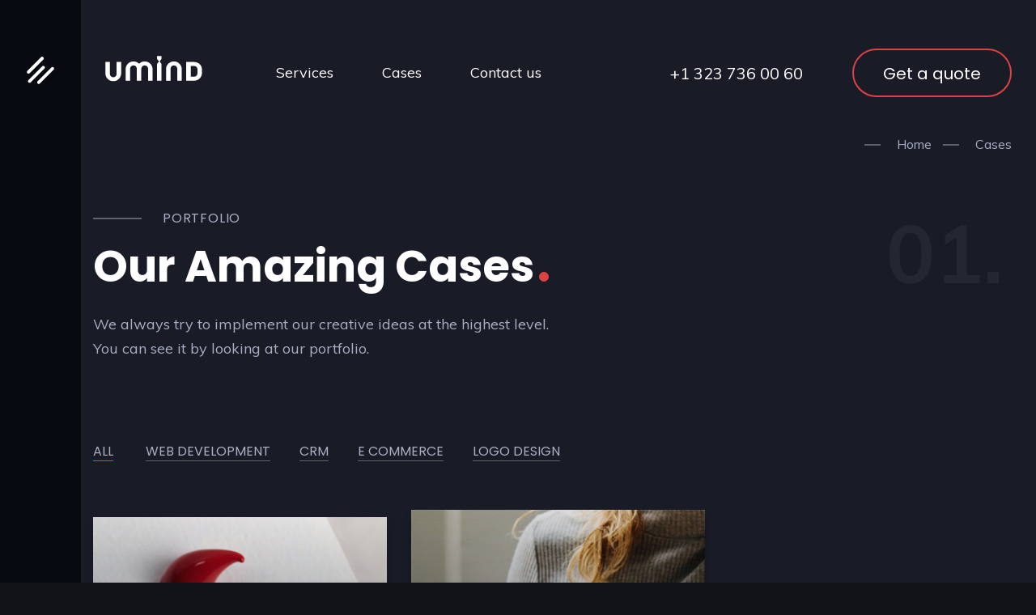

--- FILE ---
content_type: text/html
request_url: https://umindstudio.com/cases
body_size: 3663
content:
<!DOCTYPE html>
<html lang="en">
<head>
	<meta charset="UTF-8">
	<title>Cases / Umind Studio</title>
	<meta name="viewport" content="width=device-width, initial-scale=1.0">
	<meta name="description" content="Umind is a full-service web design studio with a dedicated focus on creating stylish, secure and results driven websites." />
	<meta name="author" content="Umind Studio">
	<meta name="keywords" content="" />
	<link rel="icon" href="/design/images/favicon.png">
	<link rel="stylesheet" type="text/css" href="/design/css/animate.css">
	<link rel="stylesheet" type="text/css" href="/design/css/bootstrap.min.css">
	<link rel="stylesheet" type="text/css" href="/design/css/slick.css">
	<link rel="stylesheet" type="text/css" href="/design/css/slick-theme.css">
	<link rel="stylesheet" type="text/css" href="/design/css/style.css">
	<link rel="stylesheet" type="text/css" href="/design/css/color.css">
	<link rel="stylesheet" type="text/css" href="/design/css/responsive.css">
	
	<meta name="lang" content="en" />
	<meta name="description" content="Umind is a full-service web design studio with a dedicated focus on creating stylish, secure and results driven websites." />
	<meta property="og:title" content="Cases / Umind Studio" />
	<meta property="og:type" content="article" />
	<meta property="og:url" content="https://umindstudio.com/cases" />
	<meta property="og:image" content="https://umindstudio.com/design/images/og_image.jpg" />
	<meta property="og:image:alt" content="Umind is a full-service web design studio with a dedicated focus on creating stylish, secure and results driven websites." />
	<meta property="og:site_name" content="Umind" />
	<meta property="og:description" content="Umind is a full-service web design studio with a dedicated focus on creating stylish, secure and results driven websites." />
	<link rel="canonical" href="https://umindstudio.com/cases" />
	<!-- Google Tag Manager -->
    <script>(function(w,d,s,l,i){w[l]=w[l]||[];w[l].push({'gtm.start':
    new Date().getTime(),event:'gtm.js'});var f=d.getElementsByTagName(s)[0],
    j=d.createElement(s),dl=l!='dataLayer'?'&l='+l:'';j.async=true;j.src=
    'https://www.googletagmanager.com/gtm.js?id='+i+dl;f.parentNode.insertBefore(j,f);
    })(window,document,'script','dataLayer','GTM-PS7RRKD');</script>
    <!-- End Google Tag Manager -->
</head>


<body class="bg-color2">

	<div class="preloader">
		<div class="loader-content">
			<div class="logo">
				<img src="/design/images/logo.svg" alt="Umind Studio">
			</div>
			<h2>is loading...</h2>
		</div>
	</div>
	
	<!-- Google Tag Manager (noscript) -->
    <noscript><iframe src="https://www.googletagmanager.com/ns.html?id=GTM-PS7RRKD" height="0" width="0" style="display:none;visibility:hidden"></iframe></noscript>
    <!-- End Google Tag Manager (noscript) -->
	
	<div class="left-sidebar">
		<a href="#" title="" class="menu-btn">
			<svg width="34" height="34" viewBox="0 0 34 34" fill="none" xmlns="http://www.w3.org/2000/svg">
				<path d="M0.711397 17.6361C-0.0696518 18.4171 -0.0696518 19.6834 0.711397 20.4645C1.49245 21.2455 2.75878 21.2455 3.53982 20.4645L20.5104 3.49393C21.2914 2.71288 21.2914 1.44655 20.5104 0.665498C19.7293 -0.115551 18.463 -0.11555 17.682 0.665498L0.711397 17.6361Z" fill="white"/>
				<path d="M2.12558 31.7782C1.34453 30.9971 1.34453 29.7308 2.12558 28.9498L19.0961 11.9792C19.8772 11.1981 21.1435 11.1981 21.9246 11.9792C22.7056 12.7602 22.7056 14.0266 21.9246 14.8076L4.95401 31.7782C4.17296 32.5592 2.90663 32.5592 2.12558 31.7782Z" fill="white"/>
				<path d="M13.4393 33.1924C12.6583 32.4113 12.6583 31.145 13.4393 30.364L30.4099 13.3934C31.1909 12.6124 32.4572 12.6124 33.2383 13.3934C34.0193 14.1745 34.0193 15.4408 33.2383 16.2218L16.2677 33.1924C15.4867 33.9734 14.2204 33.9734 13.4393 33.1924Z" fill="white"/>
			</svg>
		</a>
	</div>

	<div class="wrapper">

		<header >
			<div class="container">
				<div class="header-content">
					<div class="logo">
						<a href="/" title="Umind Studio">
							<img src="/design/images/logo.svg" alt="Umind Studio">
						</a>
					</div>
					<nav>
						<ul>
							<li><a href="/services" title="Umind Services">Services</a></li>
							<li><a href="/cases" title="Umind Cases">Cases</a></li>
							<li><a href="/contact" title="Umind Contact">Contact us</a></li>
						</ul>
					</nav>
					<div class="right-side-hd">
						<span><a href="tel:+13237360060">+1 323 736 00 60</a></span>
						<a href="/contact" title="" class="btn-default" data-toggle="modal" data-target="#contactModal">Get a quote</a>
					</div>
					<a href="#" title="" class="menu-btn">
						<svg width="34" height="34" viewBox="0 0 34 34" fill="none" xmlns="http://www.w3.org/2000/svg">
							<path d="M0.711397 17.6361C-0.0696518 18.4171 -0.0696518 19.6834 0.711397 20.4645C1.49245 21.2455 2.75878 21.2455 3.53982 20.4645L20.5104 3.49393C21.2914 2.71288 21.2914 1.44655 20.5104 0.665498C19.7293 -0.115551 18.463 -0.11555 17.682 0.665498L0.711397 17.6361Z" fill="white"/>
							<path d="M2.12558 31.7782C1.34453 30.9971 1.34453 29.7308 2.12558 28.9498L19.0961 11.9792C19.8772 11.1981 21.1435 11.1981 21.9246 11.9792C22.7056 12.7602 22.7056 14.0266 21.9246 14.8076L4.95401 31.7782C4.17296 32.5592 2.90663 32.5592 2.12558 31.7782Z" fill="white"/>
							<path d="M13.4393 33.1924C12.6583 32.4113 12.6583 31.145 13.4393 30.364L30.4099 13.3934C31.1909 12.6124 32.4572 12.6124 33.2383 13.3934C34.0193 14.1745 34.0193 15.4408 33.2383 16.2218L16.2677 33.1924C15.4867 33.9734 14.2204 33.9734 13.4393 33.1924Z" fill="white"/>
						</svg>
					</a>
					<div class="clearfix"></div>
				</div>
			</div>	
		</header>

		<div class="responsive-mobile-menu">
			<div class="responsive-logo">
				<img src="/design/images/logo.svg" alt="Umind Studio">
			</div>
			<ul>
				<li><a href="/services" title="Umind Services">Services</a></li>
				<li><a href="/cases" title="Umind Cases">Cases</a></li>
				<li><a href="/contact" title="Umind Contact">Contact us</a></li>
			</ul>
		</div>

		
<section class="pager-sec text-right dark-bg pb-75">
	<div class="container-fluid">
		<ul>
			<li><a href="/" title="">Home</a></li>
			<li><span>Cases</span></li>
		</ul>
	</div>
</section>

<section class="cases-section">
	<div class="page-content">
		<div class="fixed-bg bg7 bg-without-color"></div>
		<h2 class="page-number">01.</h2>
		<div class="container">
			<div class="main-banner-text title-hd wow fadeInUp mgb-100" data-wow-delay="300ms">
				<span>portfolio</span>
				<h1>Our amazing cases <span></span></h1>
				<p class="bdy">We always try to implement our creative ideas at the highest level. You can see it by looking at our portfolio.</p>
			</div>
			<section class="options">
				<div class="option-isotop">
					<ul id="filter" class="option-set filters-nav" data-option-key="filter">
						<li><a data-option-value="*" class="selected">All</a></li>
						<li><a data-option-value=".web">Web Development</a></li><li><a data-option-value=".crm">CRM</a></li><li><a data-option-value=".e-commerce">e Commerce</a></li><li><a data-option-value=".logo">Logo Design</a></li>
					</ul>
				</div>
			</section>
			<div class="masonary-layout">
				<div class="row">
					<div class="masonary">
											<div class="col-lg-4 col-md-6 col-sm-6 logo">
							<div class="tema-col">
								<img src="/upload-files/cases/380x490/handmade.jpg" alt="4hands">
								<div class="team-caption">
									<h3><a href="/cases/4hands" title="4hands">4hands</a></h3>
									<span>Logo Design</span>
									<a href="/cases/4hands" title="4hands" class=""><img src="/design/images/arrow-right.svg" alt=""></a>
								</div>
							</div>
						</div>						<div class="col-lg-4 col-md-6 col-sm-6 e-commerce">
							<div class="tema-col">
								<img src="/upload-files/cases/380x490/profitm.jpg" alt="Profit-M">
								<div class="team-caption">
									<h3><a href="/cases/profitm" title="Profit-M">Profit-M</a></h3>
									<span>e Commerce</span>
									<a href="/cases/profitm" title="Profit-M" class=""><img src="/design/images/arrow-right.svg" alt=""></a>
								</div>
							</div>
						</div>						<div class="col-lg-4 col-md-6 col-sm-6 web">
							<div class="tema-col">
								<img src="/upload-files/cases/380x490/lysoform.jpg" alt="Lysoform inc.">
								<div class="team-caption">
									<h3><a href="/cases/lysoform" title="Lysoform inc.">Lysoform inc.</a></h3>
									<span>Web Development</span>
									<a href="/cases/lysoform" title="Lysoform inc." class=""><img src="/design/images/arrow-right.svg" alt=""></a>
								</div>
							</div>
						</div>						<div class="col-lg-4 col-md-6 col-sm-6 web">
							<div class="tema-col">
								<img src="/upload-files/cases/380x490/soic.jpg" alt="SOIC">
								<div class="team-caption">
									<h3><a href="/cases/soic" title="SOIC">SOIC</a></h3>
									<span>Web Development</span>
									<a href="/cases/soic" title="SOIC" class=""><img src="/design/images/arrow-right.svg" alt=""></a>
								</div>
							</div>
						</div>						<div class="col-lg-4 col-md-6 col-sm-6 web">
							<div class="tema-col">
								<img src="/upload-files/cases/380x490/servicetir.jpg" alt="Service-Tir">
								<div class="team-caption">
									<h3><a href="/cases/servicetir" title="Service-Tir">Service-Tir</a></h3>
									<span>Web Development</span>
									<a href="/cases/servicetir" title="Service-Tir" class=""><img src="/design/images/arrow-right.svg" alt=""></a>
								</div>
							</div>
						</div>						<div class="col-lg-4 col-md-6 col-sm-6 crm">
							<div class="tema-col">
								<img src="/upload-files/cases/380x490/wifi.jpg" alt="WiFi Hotspot">
								<div class="team-caption">
									<h3><a href="/cases/wifi" title="WiFi Hotspot">WiFi Hotspot</a></h3>
									<span>CRM</span>
									<a href="/cases/wifi" title="WiFi Hotspot" class=""><img src="/design/images/arrow-right.svg" alt=""></a>
								</div>
							</div>
						</div>						<div class="col-lg-4 col-md-6 col-sm-6 web">
							<div class="tema-col">
								<img src="/upload-files/cases/380x490/yunta.jpg" alt="Yunta">
								<div class="team-caption">
									<h3><a href="/cases/yunta" title="Yunta">Yunta</a></h3>
									<span>Web Development</span>
									<a href="/cases/yunta" title="Yunta" class=""><img src="/design/images/arrow-right.svg" alt=""></a>
								</div>
							</div>
						</div>						<div class="col-lg-4 col-md-6 col-sm-6 crm">
							<div class="tema-col">
								<img src="/upload-files/cases/380x490/youcan.jpg" alt="You Can!">
								<div class="team-caption">
									<h3><a href="/cases/you-can" title="You Can!">You Can!</a></h3>
									<span>CRM</span>
									<a href="/cases/you-can" title="You Can!" class=""><img src="/design/images/arrow-right.svg" alt=""></a>
								</div>
							</div>
						</div>						<div class="col-lg-4 col-md-6 col-sm-6 web">
							<div class="tema-col">
								<img src="/upload-files/cases/380x490/svitlana.jpg" alt="Wedding salon "Svitlana"">
								<div class="team-caption">
									<h3><a href="/cases/svitlana" title="Wedding salon "Svitlana"">Wedding salon "Svitlana"</a></h3>
									<span>Web Development</span>
									<a href="/cases/svitlana" title="Wedding salon "Svitlana"" class=""><img src="/design/images/arrow-right.svg" alt=""></a>
								</div>
							</div>
						</div>						<div class="col-lg-4 col-md-6 col-sm-6 e-commerce">
							<div class="tema-col">
								<img src="/upload-files/cases/380x490/aquaterm.jpg" alt="Aquaterm">
								<div class="team-caption">
									<h3><a href="/cases/aquaterm" title="Aquaterm">Aquaterm</a></h3>
									<span>e Commerce</span>
									<a href="/cases/aquaterm" title="Aquaterm" class=""><img src="/design/images/arrow-right.svg" alt=""></a>
								</div>
							</div>
						</div>
					</div>
				</div>
			</div>
		</div>
	</div>
</section>


		<footer>
			<div class="container">
				<div class="top-footer">
					<div class="row">
						<div class="col-lg-6">
							<div class="tp-contact wow fadeInUp" data-wow-delay="300ms">
								<div class="main-banner-text title-hd">
									<span>contact</span>
									<h1>be always <br /> in touch <span></span></h1>
									<p class="bdy">We are always ready to discuss with you a new project and make it real!</p>
								</div>
								<form class="newsletter-form" id="contact-form-footer">
									<div class="response"></div>
									<input type="email" name="email" placeholder="Email"> <input type="hidden" value="1" name="footer" />
									<button type="button" id="submit-footer"><img src="/design/images/send.svg" alt=""></button>
								</form>
								<div class="clearfix"></div>
							</div>
						</div>
						<div class="col-lg-6">
							<div class="testimonial-sec wow fadeInDown" data-wow-delay="300ms">
								<div class="testi-head">
									<div class="testi-thumb">
										<img src="/design/images/kate.jpg" alt="">
									</div>
									<div class="testi-info">
										<h3>Katerina Wilson</h3>
										<span>Marketing CEO at Umind Studio</span>
									</div>
								</div>
								<p>We never give up. Сhallenges make us stronger and more professional.</p>
								<img src="/design/images/sing.png" alt="">
							</div>
							<div class="clearfix"></div>
						</div>
					</div>
				</div>
				<div class="bottom-footer">
					<div class="row">
						<div class="col-lg-3 col-md-6 col-sm-6 col-12">
							<div class="widget widget-about wow fadeInUp" data-wow-delay="300ms">
								<img src="/design/images/logo.svg" alt="Umind Studio">
								<p>Copyright © 2021 UmindStudio</p>
							</div>
						</div>
					<div class="col-lg-3 col-md-6 col-sm-6 col-12">
							<div class="widget widget-para wow fadeInDown" data-wow-delay="600ms">
								<h3 class="widget-title">Working hours:</h3>
								<p>Mon - Fri: 9 am - 6 pm Sat, Sun: Holiday</p>
							</div>
						</div>
						<div class="col-lg-3 col-md-6 col-sm-6 col-12">
							<div class="widget widget-para wow fadeInUp" data-wow-delay="900ms">
								<h3 class="widget-title">Address:</h3>
								<p>Chicago, IL <br>60603, USA</p>
							</div>
						</div>
						<div class="col-lg-3 col-md-6 col-sm-6 col-12">
							<div class="widget widget-para wow fadeInDown" data-wow-delay="1200ms">
								<h3 class="widget-title">Hit us up:</h3>
								<span><a href="tel:+13237360060">+1 323 736 00 60</a></span>
								<p><a href="mailto:info@umindstudio.com">info@umindstudio.com</a></p>
							</div>
						</div>
					</div>
				</div>
			</div>
		</footer>
	</div>
	<div class="clearfix"></div>

	<div class="modal fade" id="contactModal" tabindex="-1" role="dialog" aria-labelledby="contactModal" aria-hidden="true">
		<div class="modal-dialog modal-dialog-centered modal-lg" role="document">
			<div class="modal-content">
			  <div class="modal-header">
				<div class="main-banner-text title-hd">
					<span>contact us</span>
					<h1>tell us <br /> your plan <span></span></h1>
					<p class="bdy">We always try to implement our creative ideas at the highest level. Tell us about your project and we will make it work.</p>
				</div>
				<button type="button" class="close" data-dismiss="modal" aria-label="Close">
					<span aria-hidden="true">&times;</span>
				</button>
			  </div>
			  <div class="modal-body">
				<form method="post" action="#" id="contact-form">
					<div class="response"></div>
					<div class="row">
						<div class="col-lg-6 col-md-6 col-sm-6">
							<div class="input-field">
								<input type="text" name="name" class="name" placeholder="Name">
							</div>
						</div>
						<div class="col-lg-6 col-md-6 col-sm-6">
							<div class="input-field">
								<input type="text" name="email" class="email" placeholder="Email">
							</div>
						</div>
						<div class="col-lg-12">
							<div class="input-field">
								<textarea name="message" placeholder="Your future project..."></textarea>
							</div>
						</div>
						<div class="col-lg-12">
							<div class="input-field m-0">
								<button type="button" class="btn-default" id="submit">Send message</button>
							</div>
						</div>
					</div>
				</form>
				<div class="clearfix"></div>
			  </div>
			</div>
		</div>
	</div>
	

	<script src="/design/js/jquery.min.js"></script>
	<script src="/design/js/popper.js"></script>
	<script src="/design/js/bootstrap.min.js"></script>
	<script src="/design/js/plugin/slick.min.js"></script>
	<script src="/design/js/plugin/html5lightbox.js"></script>
	<script src="/design/js/plugin/isotope.js"></script>
	<script src="/design/js/wow.min.js"></script>
	<script src="/design/js/script.js"></script>

</body>

</html>

--- FILE ---
content_type: text/css
request_url: https://umindstudio.com/design/css/style.css
body_size: 9122
content:
/* ================================================================================== 
									Fonts
===================================================================================== */

@import url('https://fonts.googleapis.com/css2?family=Muli:ital,wght@0,200;0,300;0,400;0,500;0,600;0,700;0,800;0,900;1,200;1,300;1,400;1,500;1,600;1,700;1,800;1,900&family=Poppins:ital,wght@0,100;0,200;0,300;0,400;0,500;0,600;0,700;0,800;0,900;1,100;1,200;1,300;1,400;1,500;1,600;1,700;1,800;1,900&display=swap');

/* ================================================================================== 
										Reset Css
===================================================================================== */

html, body, div, span, applet, object, iframe,
h1, h2, h3, h4, h5, h6, p, blockquote, pre,
a, abbr, acronym, address, big, cite, code,
del, dfn, em, img, ins, kbd, q, s, samp,
small, strike, strong, sub, sup, tt, var,
b, u, i, center,
dl, dt, dd, ol, ul, li,
fieldset, form, label, legend,
table, caption, tbody, tfoot, thead, tr, th, td,
article, aside, canvas, details, embed, 
figure, figcaption, footer, header, hgroup, 
menu, nav, output, ruby, section, summary,
time, mark, audio, video {
	margin: 0;
	padding: 0;
	border: 0;
	font-size: 100%;
	font: inherit;
	vertical-align: baseline;
}
/* HTML5 display-role reset for older browsers */
article, aside, details, figcaption, figure, 
footer, header, hgroup, menu, nav, section {
	display: block;
}
body {
    font-family: 'Poppins', sans-serif;
    line-height: 1;
	overflow-x: hidden;
	background-color: #191C26;
	font-weight: 400;
}
ul {
	list-style: none;
}
a:hover {
	text-decoration: none;
	color: inherit;
}
blockquote, q {
	quotes: none;
}
blockquote:before, blockquote:after,
q:before, q:after {
	content: '';
	content: none;
}
button {
	outline: none;
	cursor: pointer;
}
button:focus {
	outline: none;
}
table {
	border-collapse: collapse;
	border-spacing: 0;
}
* {
	margin:0;
	padding: 0;
}
a:focus {
	text-decoration: none;
	outline: none;
}
button {
	outline: none;
}
input {
	outline: none;
}
textarea {
	outline: none;
}
section {
	display: block;
	position: relative;
}
img {
	display: inline-block;
	vertical-align: middle;
}
p {
	font-family: 'Muli';
}
a {
	color: inherit;
}

body.bg-color2 {
	background-color: #121318;
}
body.bg-color3, 
.cases-section {
	background-color: #191c26;
}


/* ===================== CROSS BROWSER COMPATABILITY =================== */

a,
.btn-default,
.poly1:before,
.btn-default2:before,
.slick-prev, 
.slick-next,
.slick-prev:before, 
.slick-next:before,
.pft-item:before,
.blog-thumbnail:before,
.figcaption,
.newsletter-form button:before,
.tema-col,
.tema-col:before,
.team-caption,
.filters-nav li a:before,
.cz-controls > a:before,
.post-ct > a:before,
.blog-page .blog_post.main .blog_info,
.blog-page .blog_info > a,
.responsive-mobile-menu,
.responsive-logo,
.responsive-mobile-menu ul {
	transition: all 0.4s ease-in-out;
}
.play-video,
.svs-icon,
.newsletter-form button,
.newsletter-form button:before,
.newsletter-form button:after,
.counter-cl,
.sv-links li:before,
.lang-slct li:before,
.cm-head > img,
.cm-head > span:before {
	-webkit-border-radius: 50%;
	-moz-border-radius: 50%;
	-ms-border-radius: 50%;
	-o-border-radius: 50%;
	border-radius: 50%;
}

/* ==================== TEMPLATE BASIC STYLING =================== */

.container {
	max-width: 1200px;
	padding: 0 15px;
}
.clearfix {
	clear: both;
}
.sec-block {
	padding: 210px 0;
}
.sec-block2 {
	padding: 90px 0 180px;
}
.sec-block3 {
	padding: 210px 0 160px;
}
.sec-block4 {
	padding: 140px 0;
}
.fixed-bg {
	position: absolute;
	top: 0;
	left: 0;
	width: 100%;
	height: 100%;
	background-size: cover;
	background-repeat: no-repeat;
	z-index: -1;
}
.bg-position {
	background-image: url(/design/images/bg-img1.png);
	background-size: inherit;
	position: absolute;
	top: 0;
	left: 0;
	width: 100%;
	height: 100%;
	z-index: -1;
	background-repeat: no-repeat;
}
.left-position {
	background-position: left;
}
.right-position {
	background-position: right;
	background-image: url(/design/images/bg-img4.png);
}
.bg3 {
	background: url(/design/images/bg-img3.png) #121318;
	background-repeat: no-repeat;
	background-size: inherit;
	background-attachment: inherit;
	background-position: top right;
}
.bg4 {
	background: #191c26;
	background-repeat: no-repeat;
	background-size: inherit;
	background-attachment: inherit;
	background-position: top right;
}
.bg5 {
	background: url(/design/images/bg5.png) #121318;
	background-repeat: no-repeat;
	background-size: inherit;
	background-attachment: inherit;
	background-position: top right;	
}
.bg6 {
	background: url(/design/images/bg-img3.png) #121318;
	background-repeat: no-repeat;
	background-size: inherit;
	background-attachment: inherit;
	background-position: 5% center;
}
.bg7 {
	background: url(/design/images/bg7.png) #121318;
	background-repeat: no-repeat;
	background-size: inherit;
	background-attachment: inherit;
	background-position: center right;
}
.bg8 {
	background: url(/design/images/bg8.png) #191c26;
	background-repeat: no-repeat;
	background-size: inherit;
	background-attachment: inherit;
	background-position: center right;
}
.bg9 {
	background: url(/design/images/bg7.png) #191b27;
	background-repeat: no-repeat;
	background-size: inherit;
	background-attachment: inherit;
	background-position: bottom right;
}
.dark-bg {
	background-color: #191b27;
}
.page-number {
	position: absolute;
	top: 100px;
	right: 100px;
	font-family: Muli;
	font-style: normal;
	font-weight: bold;
	font-size: 100px;
	line-height: 100%;
	text-transform: capitalize;
	color: #FFFFFF;
	opacity: 0.05;
}
.page-number.bottom {
	top: auto;
	bottom: 105px;
}

/* ================ HEADER ================ */

header.gradient-bg {
	background: linear-gradient(180deg, rgba(25, 28, 38, 0) 0%, rgba(22, 25, 33, 0.6) 34.9%, rgba(20, 22, 29, 0.85) 65.63%, #111319 100%);
}
header.gradient-bg2 {
	background-image: url(/design/images/bg-gradient.png);
	background-repeat: no-repeat;
	background-size: cover;
}
header.pb {
	position: absolute;
	top: 0;
	left: 0;
	z-index: 9;
	width: 100%;
	padding: 60px 0 0 0;
	background:inherit;
}
header {
	padding: 60px 0 50px;
	position: relative;
	background-color: #191b27;
}

header.pb:before {
	background: linear-gradient(180deg, rgba(25, 28, 38, 0) 0%, rgba(22, 25, 33, 0.6) 34.9%, rgba(20, 22, 29, 0.85) 65.62%, #111319 100%);
	-webkit-transform: matrix(1, 0, 0, -1, 0, 0);
	-moz-transform: matrix(1, 0, 0, -1, 0, 0);
	-ms-transform: matrix(1, 0, 0, -1, 0, 0);
	-o-transform: matrix(1, 0, 0, -1, 0, 0);
	transform: matrix(1, 0, 0, -1, 0, 0);
}
header .menu-btn {
	float: right;
	margin-top: 8px;
}
.header-content {
	position: relative;
	z-index: 99;
}
header.pb .container {
	max-width: 100%;
	padding: 0 70px 0 250px;
}
header .container {
	max-width: 100%;
	padding: 0 70px 0 70px;
}
.logo {
	float: left;
	margin-top: 9px;
}

.logo img {
	width: 120px;
}

nav {
	float: left;
	padding-left: 91px;
	margin-top: 21px;
}
nav ul li {
	display: inline-block;
	margin-right: 56px;
}
nav ul li:last-child {
	margin-right: 0;
}
nav ul li a {
	display: inline-block;
	color: #FFFFFF;
	font-size: 18px;
	font-family: 'Muli', sans-serif;
}
.right-side-hd {
	float: right;
}
.right-side-hd > span {
	display: inline-block;
	color: #FFFFFF;
	font-size: 20px;
	font-family: 'Muli', sans-serif;
	margin-right: 57px;
}
.btn-default {
	display: inline-block;
	color: #FFFFFF;
	height: 60px;
	line-height: 58px;
	padding: 0 36px;
	font-size: 20px;
	border:2px solid;
	-webkit-border-radius: 50px;
	-moz-border-radius: 50px;
	-ms-border-radius: 50px;
	-o-border-radius: 50px;
	border-radius: 50px;
}
button.btn-default {
	background-color: inherit;
}
.btn-default:hover {
	background-color: #dd4142;
	color: #fff;
}

.overlay {
	position: relative;
}
.overlay:before {
	content: '';
	position: absolute;
	top: 0;
	left: 0;
	width: 100%;
	height: 100%;
	background-color: #191b27;
	opacity: 0.7;
}
header .menu-btn {
	display: none;
}


/* ================ MAIN BANNER ================ */

.main-banner {
	background: url(/design/images/slider-img1.png) #121318;
	background-repeat: no-repeat;
	background-position: top right;
}
.banner-slider {
	padding: 285px 0 163px;
}
.main-banner-text {
	max-width: 770px;
}
.main-banner-text > span {
	display: inline-block;
	color: #A9AFC3;
	font-size: 16px;
	letter-spacing: 0.05em;
	line-height: 150%;
	text-transform: uppercase;
	position: relative;
	padding-left: 86px;
	margin-bottom: 19px;
	margin-top: -4px;
}
.main-banner-text > span:before {
	content: '';
	position: absolute;
	top: 50%;
	left: 0;
	width: 60px;
	height: 1px;
	background-color: #a8afc2;
	-webkit-transform: translateY(-50%);
	-moz-transform: translateY(-50%);
	-ms-transform: translateY(-50%);
	-o-transform: translateY(-50%);
	transform: translateY(-50%);
}
.main-banner-text > h1 {
	font-weight: 700;
	font-size: 95px;
	line-height: 100%;
	text-transform: capitalize;
	color: #FFFFFF;
	margin-bottom: 31px;
}
.main-banner-text > h1 span {
	display: inline-block;
	background-color: #dc4242;
	width: 20px;
	height: 20px;
	-webkit-border-radius: 100px;
	-moz-border-radius: 100px;
	-ms-border-radius: 100px;
	-o-border-radius: 100px;
	border-radius: 100px;
	position: relative;
	left: -17px;
}
.main-banner-text > p {
	font-weight: 300;
	font-size: 22px;
	line-height: 150%;
	color: #A9AFC3;
	max-width: 580px;
	margin-bottom: 70px;
}

.play-video-div {
	display: table-cell;
}
.poly1 {
	display: table-cell;
	width: 130px;
	height: 130px;
	position: relative;
}
.poly1:before {
	content: '';
	position: absolute;
	top: 0;
	left: 0;
	width: 130px;
	height: 130px;
	background-image: url(/design/images/icon2.svg);
	background-repeat: no-repeat;
	background-size: cover;
}
.poly1:hover:before {
	-webkit-transform: scale(0.8);
	-moz-transform: scale(0.8);
	-ms-transform: scale(0.8);
	-o-transform: scale(0.8);
	transform: scale(0.8);
}
.poly2 {
	position: absolute;
	display: inline-block;
	width: 100px;
	height: 100px;
	top: 50%;
	left: 50%;
	-webkit-transform: translate(-50%,-50%);
	-moz-transform: translate(-50%,-50%);
	-ms-transform: translate(-50%,-50%);
	-o-transform: translate(-50%,-50%);
	transform: translate(-50%,-50%);
}
.poly2:before {
	content: '';
	position: absolute;
	top: 0;
	left: 0;
	width: 100px;
	height: 100px;
	background-image: url(/design/images/icon3.svg);
	background-repeat: no-repeat;
	background-size: cover;
}
.play-video {
	position: absolute;
	top: 50%;
	left: 50%;
	-webkit-transform: translate(-50%,-50%) scale(0.9);
	-moz-transform: translate(-50%,-50%) scale(0.9);
	-ms-transform: translate(-50%,-50%) scale(0.9);
	-o-transform: translate(-50%,-50%) scale(0.9);
	transform: translate(-50%,-50%) scale(0.9);
	display: inline-block;
	color: #fff;
	width: 80px;
	height: 80px;
	background-color: #dd4142;
	text-align: center;
	line-height: 80px;
}
.play-video > img {
	width: auto;
	display: inline-block;
}
.pl-text {
	display: table-cell;
	padding-left: 10px;
	vertical-align: middle;
}
.pl-text > h3 {
	font-size: 16px;
	line-height: 150%;
	letter-spacing: 0.05em;
	text-transform: uppercase;
	color: #FFFFFF;
	border-bottom: 1px solid #2A2E3D;
	padding-bottom: 10px;
	margin-bottom: 4px;
}
.pl-text > span {
	display: block;
	font-size: 18px;
	line-height: 150%;
	font-family: 'Muli', sans-serif;
}


.banner-slider .slick-prev,
.banner-slider .slick-next {
	top: auto;
	bottom: 70px;
}
.banner-slider .slick-prev {
	right: 250px;
}
.banner-slider .slick-next {
	right: 150px;
}
#html5-watermark {
  display: none !important;
}

#html5lightbox-web-iframe img {
  float: none;
}

/* ==================== EXPTZ SECTION =================== */

.expt-text {
	position: relative;
	max-width: 560px;
	margin-top: -2px;
}
.expt-text .main-banner-text.title-hd {
	margin-bottom: 0;
}
.main-banner-text.title-hd .btn-default2 {
	margin-top: 52px;
}
.main-banner-text.title-hd > span {
	margin-bottom: 18px;
}
.main-banner-text.title-hd > h1 {
	font-size: 64px;
	line-height: 110%;
	color: #fff;
	text-transform: capitalize;
	font-weight: 700;
	margin-bottom: 27px;
}
.main-banner-text.title-hd > h1 span {
	width: 12px;
	height: 12px;
	left: -5px;
}
.main-banner-text.title-hd > p {
	margin-bottom: 28px;
	font-size: 18px;
}
.main-banner-text.title-hd p.bdy {
	font-family: Muli;
	font-style: normal;
	font-weight: normal;
	font-size: 18px;
	line-height: 170%;
	color: #A9AFC3;
	margin-bottom: 0;
}
.main-banner-text.title-hd {
	margin-bottom: 61px;
	position: relative;
	z-index: 9;
}
.btn-default2 {
	display: inline-block;
	font-size: 16px;
	line-height: 150%;
	text-transform: uppercase;
	padding-bottom: 10px;
	position: relative;
}
.btn-default2:before {
	content: '';
	position: absolute;
	bottom: 0;
	left: 0;
	width: 100%;
	height: 1px;
	background-color: #dd4142;
}
.btn-default2:hover:before {
	width: 0;
}
.btn-default2 img {
	padding-left: 11px;
}

/* ================= SERVICES SECTION ==================== */

.services-section {
	position: relative;
}
.services-section .row {
	margin: 0;
}
.services-section .row .col-lg-3 {
	padding: 0;
}
.services-section .row .col-lg-3:nth-child(even) .service-col {
	background:-webkit-linear-gradient(180deg, #080A12 0%, rgba(8, 10, 18, 0) 100%);
	background:-moz-linear-gradient(180deg, #080A12 0%, rgba(8, 10, 18, 0) 100%);
	background:-ms-linear-gradient(180deg, #080A12 0%, rgba(8, 10, 18, 0) 100%);
	background:-o-linear-gradient(180deg, #080A12 0%, rgba(8, 10, 18, 0) 100%);
	background:linear-gradient(180deg, #080A12 0%, rgba(8, 10, 18, 0) 100%);
}
.service-col {
	background:-webkit-linear-gradient(180deg, #191C26 0%, rgba(25, 28, 38, 0) 100%);
	background:-moz-linear-gradient(180deg, #191C26 0%, rgba(25, 28, 38, 0) 100%);
	background:-ms-linear-gradient(180deg, #191C26 0%, rgba(25, 28, 38, 0) 100%);
	background:-o-linear-gradient(180deg, #191C26 0%, rgba(25, 28, 38, 0) 100%);
	background:linear-gradient(180deg, #191C26 0%, rgba(25, 28, 38, 0) 100%);
	padding: 50px 30px 125px;
	text-align: center;
}
.svs-icon {
	width: 130px;
	height: 130px;
	background-color: #22252e;
	text-align: center;
	margin: 0 auto;
	margin-bottom: 36px;
}
.svs-icon img {
	margin: 0;
	position: relative;
	top: 30px;
	display: inline-block;
	width: auto;
}
.service-col > h3 {
	color: #A9AFC3;
	font-weight: 500;
	font-size: 20px;
	line-height: 130%;
	text-transform: capitalize;
	margin-bottom: 45px;
	padding: 0 40px;
}
.slick-prev, .slick-next {
	color: #fff;
	font-size: 16px;
	padding-bottom: 23px;
}
.slick-prev:before, .slick-next:before {
	content: '';
	position: absolute;
	bottom: 0;
	left: 0;
	width: 60px;
	height: 1px;
	background-color: #fff;
}
.slick-next {
    right: 15px;
    top: -93px;
    transform: inherit;
    text-align: right;
}
.slick-next:before {
	right: -15px;
	left: auto;
}
.slick-prev {
	left: auto;
    right: 120px;
    top: -93px;
    transform: inherit;
}



/* ================= CONSULTATION SECTION ==================== */

.consulation-section {
	position: relative;
	max-width: 560px;
}

/* CONTACT FORM */

.contact-form {
	padding-top: 10px;
}
.input-field {
	margin-bottom: 37px;
}
.input-field input,
.input-field textarea {
	border:0;
	border-bottom: 1px solid #393f4f;
	padding-bottom: 5px;	
	width: 100%;
	font-family: Muli;
	font-size: 18px;
	line-height: 170%;
	color: #A9AFC3;
	opacity: 0.5;
	background: inherit;
}
.input-field textarea {
	height: 116px;
	resize: none;
}
.input-field > .btn-default {
	background-color: inherit;
	margin-top: 10px;
}
.input-field > .btn-default:hover {
	background-color: #dd4142;
	color: #fff;
}


/* ===================== WHY CHOOSE US SECTION ================== */

.why-choose-us {
	background-color: #121318;
	z-index: 9;
}
.counter-div {
	background:-webkit-linear-gradient(180deg, rgba(38, 25, 31, 0) 0%, #080A12 100%);;
	background:-moz-linear-gradient(180deg, rgba(38, 25, 31, 0) 0%, #080A12 100%);;
	background:-ms-linear-gradient(180deg, rgba(38, 25, 31, 0) 0%, #080A12 100%);;
	background:-o-linear-gradient(180deg, rgba(38, 25, 31, 0) 0%, #080A12 100%);;
	background:linear-gradient(180deg, rgba(38, 25, 31, 0) 0%, #080A12 100%);;
	padding: 57px 20px 50px;
	text-align: center;
	margin-bottom: 30px;
	position: relative;
}
.gradient-bg1 {
	background:-webkit-linear-gradient(180deg, rgba(25, 28, 38, 0) 0%, #080A12 100%);
	background:-moz-linear-gradient(180deg, rgba(25, 28, 38, 0) 0%, #080A12 100%);
	background:-ms-linear-gradient(180deg, rgba(25, 28, 38, 0) 0%, #080A12 100%);
	background:-o-linear-gradient(180deg, rgba(25, 28, 38, 0) 0%, #080A12 100%);
	background:linear-gradient(180deg, rgba(25, 28, 38, 0) 0%, #080A12 100%);
}
.gradient-bg2 {
	background:-webkit-linear-gradient(180deg, #080A12 0%, rgba(25, 28, 38, 0) 100%);
	background:-moz-linear-gradient(180deg, #080A12 0%, rgba(25, 28, 38, 0) 100%);
	background:-ms-linear-gradient(180deg, #080A12 0%, rgba(25, 28, 38, 0) 100%);
	background:-o-linear-gradient(180deg, #080A12 0%, rgba(25, 28, 38, 0) 100%);
	background:linear-gradient(180deg, #080A12 0%, rgba(25, 28, 38, 0) 100%);
}
.counter-div.scnd-dv {
	top: 50px;
} 
.counter-div.frht {
	top: 50px;
} 
.counter-div > h2 {
	font-family: Muli;
	font-weight: bold;
	font-size: 48px;
	line-height: 100%;
	text-align: center;
	text-transform: capitalize;
	color: #FFFFFF;
	margin-bottom: 13px;
}
.counter-div > h2 sup {
	font-size: 24px;
	line-height: 170%;
	position: relative;
	top: -22px;
}
.counter-div > span {
	display: inline-block;
	font-family: Muli;
	font-weight: normal;
	font-size: 18px;
	line-height: 170%;
	text-align: center;
	color: #A9AFC3;
}



.why-we-sec  {
	padding-left: 90px;
}

.our-features-list li {
	position: relative;
	padding-left: 45px;
	margin-bottom: 40px;
}
.our-features-list li:last-child {
	margin-bottom: 0;
}
.our-features-list li:before {
	content: '';
	position: absolute;
	top: 4px;
	left: 0;
	width: 24px;
	height: 24px;
	background-image: url(/design/images/check-circle.svg);
	background-repeat: no-repeat;
}
.our-features-list li > h3 {
	font-weight: 500;
	font-size: 22px;
	line-height: 130%;
	text-transform: capitalize;
	color: #FFFFFF;
	margin-bottom: 15px;
}
.our-features-list li > p {
	font-family: Muli;
	font-weight: normal;
	font-size: 18px;
	line-height: 170%;
	color: #A9AFC3;
}


/* ==================== CASES SECTION ====================== */

.pft-item {
	position: relative;
}
.pft-item:before,
.blog-thumbnail:before,
.blog-page .blog_post.main:before {
	content: '';
	position: absolute;
	top: 0;
	left: 0;
	width: 100%;
	height: 100%;
	background: -webkit-linear-gradient(180deg, rgba(25, 28, 38, 0) 0%, #191C26 100%);
	background: -moz-linear-gradient(180deg, rgba(25, 28, 38, 0) 0%, #191C26 100%);
	background: -ms-linear-gradient(180deg, rgba(25, 28, 38, 0) 0%, #191C26 100%);
	background: -o-linear-gradient(180deg, rgba(25, 28, 38, 0) 0%, #191C26 100%);
	background: linear-gradient(180deg, rgba(25, 28, 38, 0) 0%, #191C26 100%);
}
.pft-item:hover:before,
.blog-page .blog_post.main:hover:before {
	background: -webkit-linear-gradient(180deg, rgba(8, 10, 18, 0) 0%, #DD4242 100%); 
	background: -moz-linear-gradient(180deg, rgba(8, 10, 18, 0) 0%, #DD4242 100%); 
	background: -ms-linear-gradient(180deg, rgba(8, 10, 18, 0) 0%, #DD4242 100%); 
	background: -o-linear-gradient(180deg, rgba(8, 10, 18, 0) 0%, #DD4242 100%); 
	background: linear-gradient(180deg, rgba(8, 10, 18, 0) 0%, #DD4242 100%); 
	//mix-blend-mode: soft-light;
}
.pft-item > img {
	display: block;
	width: 100%;
	margin: 0;
}
.figcaption {
	position: absolute;
	bottom: 23px;
	left: 0;
	width: 100%;
	padding: 50px 50px 0 50px;
	opacity: 0;
	visibility: hidden;
	-webkit-transform: translateY(30px);
	-moz-transform: translateY(30px);
	-ms-transform: translateY(30px);
	-o-transform: translateY(30px);
	transform: translateY(30px);
}
.figcaption > h2 {
	font-weight: 500;
	font-size: 22px;
	line-height: 130%;
	text-transform: capitalize;
	color: #FFFFFF;
	margin-bottom: 21px;
}
.pft-item:hover .figcaption {
	opacity: 1;
	visibility: visible;
	-webkit-transform: translateY(0);
	-moz-transform: translateY(0);
	-ms-transform: translateY(0);
	-o-transform: translateY(0);
	transform: translateY(0);
} 
.pft-items .row {
	margin: 0;
	position: relative;
}
.pft-items .row .col-lg-4 {
	padding: 0;
}
/*.pft-items .row .col-lg-4:last-child {
	position: absolute;
	top: 0;
	display: none;
	left: 100%;
}*/
.section-head .main-banner-text.title-hd {
	float: left;
}
.section-head > .btn-default2 {
	float: right;
	position: relative;
	top: 132px;
}




/* =================== BLOG POSTS ==================== */

.blog_post {
	display: table;
	margin-bottom: 40px;
}
.blog_post:last-child {
	margin-bottom: 0;
}
.blog-thumbnail {
	float: left;
	display: table-cell;
	position: relative;
}
.meta {
	margin-bottom: 13px;
}
.meta li {
	display: inline-block;
	margin-right: 15px;
}
.meta li:last-child {
	margin-right: 0;
}
.meta li span.category {
	background-color: #dc4242;
	color: #fff;
	padding: 2px 16px 1px 16px;
}
.meta li span {
	display: inline-block;
	color: #A9AFC3;
	font-size: 14px;
	line-height: 170%;
	font-family: 'Muli';
}
.blog_info {
	display: table-cell;
	width: 100%;
	vertical-align: top;
	padding-left: 35px;
}
.post-title {
	font-weight: 500;
	font-size: 22px;
	line-height: 130%;
	text-transform: capitalize;
	color: #FFFFFF;
	margin-bottom: 42px;
}
.post-title:hover {
	color: #dc4242;
}

.blog_post.main .blog-thumbnail {
	float: none;
	width: 100%;
	display: block;
}
.blog_post.main .blog-thumbnail > img {
	width: 100%;
}
.blog_post.main {
	position: relative;
	margin-top: 128px;
	display: block;
	margin-left: 112px;
}
.blog_post.main .blog_info {
	width: 100%;
	display: block;
	position: absolute;
	bottom: 30px;
	left: 0;
	padding: 0 40px;
}

.blog_post.main .blog_info .post-title {
	margin-bottom: 0;
}


.bg-0 {
	background:#121318 !important;
}
/* ======================= FOOTER ========================= */

footer {
	background-image: url(/design/images/footer-bg.jpg);
	background-repeat: no-repeat;
	background-size: cover;
}
.top-footer {
	padding: 210px 0 166px;
}
.top-footer .main-banner-text {
	padding-right: 110px;
}
.newsletter-form {
	float: left;
	width: 100%;
	margin-top: 17px;
}
.newsletter-form input {
	font-family: Muli;
	font-style: normal;
	font-weight: normal;
	font-size: 18px;
	line-height: 170%;
	color: #A9AFC3;
	opacity: 0.5;
	background-color: inherit;
	border:0;
	border-bottom: 1px solid #393f4f;
	padding-bottom: 5px;
	width: 350px;
	float: left;
}
.newsletter-form button {
	float: left;
	width: 60px;
	height: 60px;
	background-color: #dd4142;
	line-height: 60px;
	text-align: center;
	border:0;
	position: relative;
	margin-left: 44px;
	top: -24px;
}

.newsletter-form button:before {
	content: '';
	position: absolute;
	top: -18px;
	left: -13px;
	width: 90px;
	height: 90px;
	border: 2px solid;
	box-sizing: border-box;
	filter: blur(10px);
}
.newsletter-form button:after {
	content: '';
	position: absolute;
	top: -10px;
	left: -6px;
	width: 70px;
	height: 70px;
	opacity: 0.65;
	border: 2px solid;
	box-sizing: border-box;
	filter: blur(6px);
}
.newsletter-form button:hover:before {
	-webkit-transform: scale(0);
	-moz-transform: scale(0);
	-ms-transform: scale(0);
	-o-transform: scale(0);
	transform: scale(0);
}



/* TESTIMONIAL SECTION */

.testi-head {
	display: flex;
	flex-wrap: wrap;
	margin-bottom: 56px;
}

.testi-thumb > img {
	filter: grayscale(100%);
}
.testi-info {
	width: auto;
	padding-left: 48px;
}
.testi-info > h3 {
	font-weight: 500;
	font-size: 22px;
	line-height: 130%;
	text-transform: capitalize;
	color: #FFFFFF;
	margin-bottom: 9px;
}
.testi-info > span {
	display: block;
	font-family: Muli;
	font-style: normal;
	font-weight: normal;
	font-size: 16px;
	line-height: 170%;
	color: #A9AFC3;
}
.testimonial-sec {
	max-width: 460px;
	float: right;
}
.testimonial-sec > p {
	font-weight: 300;
	font-size: 22px;
	line-height: 150%;
	color: #A9AFC3;
	position: relative;
}
.testimonial-sec > p:before {
	content: '';
	position: absolute;
	bottom: -62px;
	right: 5px;
	width: 100px;
	height: 100px;
	background-image: url(/design/images/quote.svg);
	background-repeat: no-repeat;
}
.testimonial-sec > img {
	margin-bottom: 0;
	margin-top: 71px;
}


/* BOTTOM FOOTER */

.bottom-footer {
	border-top: 1px solid #393f4f;
	padding: 45px 0;
}
.widget-about > img {
	margin-bottom: 20px;
	width: 100px;
}
.widget-about > p {
	font-family: Muli;
	font-style: normal;
	font-weight: normal;
	font-size: 14px;
	line-height: 170%;
	color: #A9AFC3;
}

.widget-title {
	font-family: Muli;
	font-style: normal;
	font-weight: bold;
	font-size: 16px;
	line-height: 170%;
	color: #FFFFFF;
	margin-bottom: 6px;
}
.widget-para >  p {
	font-family: Muli;
	font-style: normal;
	font-weight: normal;
	font-size: 16px;
	line-height: 170%;
	color: #A9AFC3;
	padding-right: 90px;
}
.widget-para > span {
	font-family: Muli;
	font-style: normal;
	font-weight: normal;
	font-size: 16px;
	line-height: 170%;
	color: #A9AFC3;
	display: block;
}


/* ==================== LEFT SIDEBAR ===================== */

.left-sidebar {
	float: left;
	position: fixed;
	top: 0;
	left: 0;
	width: 180px;
	background-color: #070a11;
	z-index: 999;
	height: 100%;
	text-align: center;
}
.wrapper {
	float: right;
	width: calc(100% - 180px);
}
.menu-btn {
	margin-top: 70px;
	display: inline-block;
	position: relative;
}
.mbl-menu {
	position: relative;
	top: calc(100vh - 500px);
}
.mbl-menu li {
	display: inline-block;
	margin-bottom: 105px;
	position: relative;
}
.mbl-menu:before {
	content: '';
	position: absolute;
	bottom: -77px;
	left: 50%;
	height: 100px;
	width: 1px;
	background: #A9AFC3;
	-webkit-transform: translateX(-50%);
	-moz-transform: translateX(-50%);
	-ms-transform: translateX(-50%);
	-o-transform: translateX(-50%);
	transform: translateX(-50%);
	margin-left: 3px;
}
.mbl-menu li a {
	font-family: Muli;
	font-size: 14px;
	line-height: 150%;
	text-transform: uppercase;
	color: #A9AFC3;
	-webkit-transform: rotate(-90deg);
	-moz-transform: rotate(-90deg);
	-ms-transform: rotate(-90deg);
	-o-transform: rotate(-90deg);
	transform: rotate(-90deg);
	display: inline-block;
	flex: none;
	order: 1;
	align-self: center;
	margin: 0px 60px;
}


/* ================== ABOUT PAGE ===================== */

.pb-75 {
	padding-bottom: 75px;
}
.pager-sec ul li {
	display: inline-block;
	padding: 0 25px;
	position: relative;
}
.pager-sec ul li:before {
	content: '';
	position: absolute;
	top: 50%;
	right: 100%;
	height: 2px;
	width: 20px;
	background-color: #5d616d;
	-webkit-transform: translateY(-50%);
	-moz-transform: translateY(-50%);
	-ms-transform: translateY(-50%);
	-o-transform: translateY(-50%);
	transform: translateY(-50%);
	margin-right: -5px;
}
.pager-sec ul li a,
.pager-sec ul li span {
	display: inline-block;
	color: #A9AFC3;
	font-size: 16px;
	text-transform: capitalize;
	font-family: 'Muli';
}
.pager-sec .container-fluid {
	padding: 0 70px;
}
.pager-sec ul li:last-child {
	padding-right: 0;
}


/* ================ ABOUT US (ABOUT PAGE) ==================== */

.about_us_section {
	padding: 15px 0 0 0;
}
.counter-cl {
	width: 300px;
	height: 300px;
	border:2px solid;
	padding-top: 86px;
	margin: 0 auto;
}
.counter-cl > h2 {
	font-family: Muli;
	font-weight: normal;
	font-size: 80px;
	text-align: center;
	text-transform: capitalize;
	color: #FFFFFF;
	margin-bottom: 19px;
}
.counter-cl > h3 {
	font-style: normal;
	font-weight: 500;
	font-size: 22px;
	line-height: 130%;
	text-transform: capitalize;
	color: #A9AFC3;
}

.page-content {
	position: relative;
	z-index: 99;
	padding-bottom: 140px;
}
.page-content .page-number {
	top: 0;
}

.text-bz > h3 {
	font-style: normal;
	font-weight: 500;
	font-size: 28px;
	line-height: 130%;
	text-transform: capitalize;
	color: #FFFFFF;
	margin-bottom: 21px;
}
.text-bz > p {
	font-family: Muli;
	font-style: normal;
	font-weight: normal;
	font-size: 18px;
	line-height: 170%;
	color: #A9AFC3;
	margin-bottom: 17px;
}

.oct-abt-row {
	margin-bottom: 66px;
}
.oct-abt-row:last-child {
	margin-bottom: 0;
}
.pl-100  {
	padding-left: 100px;;
}
.pr-100 {
	padding-right: 100px;
}


/* =================== TEAM SECTION ===================== */

.tema-col {
	position: relative;
	-webkit-box-shadow: 0 10px 10px rgba(0,0,0,0.25);
	-moz-box-shadow: 0 10px 10px rgba(0,0,0,0.25);
	-ms-box-shadow: 0 10px 10px rgba(0,0,0,0.25);
	-o-box-shadow: 0 10px 10px rgba(0,0,0,0.25);
	box-shadow: 0 10px 10px rgba(0,0,0,0.25);
	margin-top: 20px;
	overflow: hidden;
}
.team-carousel {
	margin: 0;
}
.team-carousel .col-lg-4 {
	padding: 0;
}
.tema-col:before {
	content: '';
	position: absolute;
	bottom: 0;
	left: 0;
	width: 100%;
	height: 490px;
	background:linear-gradient(180deg, rgba(25, 28, 38, 0) 0%, #191C26 100%);
}
.tema-col:hover:before {
	background: linear-gradient(180deg, rgba(8, 10, 18, 0) 0%, #DD4242 100%);
	//mix-blend-mode: soft-light;
}
.tema-col:hover {
	-webkit-transform: translateY(-20px);
	-moz-transform: translateY(-20px);
	-ms-transform: translateY(-20px);
	-o-transform: translateY(-20px);
	transform: translateY(-20px);
	-webkit-box-shadow: inherit;
	-moz-box-shadow: inherit;
	-ms-box-shadow: inherit;
	-o-box-shadow: inherit;
	box-shadow: inherit;
}
.tema-col > img {
	display: block;
	width: 100%;
}
.team-caption {
	position: absolute;
	bottom: 0;
	left: 0;
	width: 100%;
	z-index: 9;
	padding: 0 50px;
	opacity: 0;
	visibility: hidden;
}
.tema-col:hover .team-caption {
	opacity: 1;
	visibility: visible;
	bottom: 30px;
}
.team-caption > h3 {
	font-weight: 500;
	font-size: 22px;
	text-transform: capitalize;
	color: #FFFFFF;	
	margin-bottom: 10px;
}
.team-caption > span {
	font-family: Muli;
	font-weight: normal;
	font-size: 18px;
	color: #A9AFC3;
	display: block;
	margin-bottom: 24px;
}
.team-caption > a img {
	width: 24px;
	height: 24px;
}
.mg-bt-40 {
	margin-bottom: 40px !important;
}

/* =================== PARTNERS SECTION =================== */

.partners-logo {
	overflow: hidden;
	text-align: center;
}
.partners-section {
	padding: 101px 0;
}
.partners-logo .slick-track {
	display: flex;
	flex-wrap: wrap;
	align-items: center;
	justify-content: center;
}
.partner-col {
	height: 100%;
}
.partner-col > img {
	width: auto;
}

/* =================== VIDEO SECTION ================= */

.video-section .play-video-div {
	position: absolute;
	top: 50%;
	left: 50%;
	-webkit-transform: translate(-50%,-50%);
	-moz-transform: translate(-50%,-50%);
	-ms-transform: translate(-50%,-50%);
	-o-transform: translate(-50%,-50%);
	transform: translate(-50%,-50%);
}


/* =============== SERVICES PAGE =============== */

.without-carousel .row {
	margin: 0;
}
.without-carousel .row .col-lg-4 {
	padding: 0;
}
.without-carousel .row .col-lg-4:nth-child(even) .service-col {
	background:-webkit-linear-gradient(180deg, #080A12 0%, rgba(8, 10, 18, 0) 100%);
	background:-moz-linear-gradient(180deg, #080A12 0%, rgba(8, 10, 18, 0) 100%);
	background:-ms-linear-gradient(180deg, #080A12 0%, rgba(8, 10, 18, 0) 100%);
	background:-o-linear-gradient(180deg, #080A12 0%, rgba(8, 10, 18, 0) 100%);
	background:linear-gradient(180deg, #080A12 0%, rgba(8, 10, 18, 0) 100%);
}
.without-carousel .service-col > h3 {
	padding: 0 90px;
}
.max-width-100 {
	max-width: 100%;
}


/* ====================== PRICES SECTION ===================== */

.price-head {
	padding: 45px 0;
}
.price-head > h4 {
	font-weight: 500;
	font-size: 28px;
	text-align: center;
	text-transform: capitalize;
	color: #FFFFFF;
	margin-bottom: 22px;
}
.price-head > h2 {
	font-family: Muli;
	font-weight: 800;
	font-size: 72px;
	color: #FFFFFF;
	margin-bottom: 10px;
}
.price-head > h2 sup {
	font-weight: 600;
	font-size: 24px;
	color: #FFFFFF;
	vertical-align: top;
	margin-left: 5px;
	position: relative;
	top: 10px;
}
.price-head > h2 > sup:first-child {
	margin-right: 10px;
	margin-left: 0;
}
.price-head > span {
	display: block;
	font-family: Muli;
	font-weight: normal;
	font-size: 18px;
	color: #FFFFFF;
}
.price-col {
	padding-bottom: 50px;
	background: linear-gradient(180deg, #080A12 0%, rgba(8, 10, 18, 0) 100%);
}
.price-col ul {
	padding: 60px 0 15px;
}
.price-col ul li {
	font-family: Muli;
	font-weight: normal;
	font-size: 18px;
	text-align: center;
	color: #FFFFFF;
	margin-bottom: 34px;
}
.price-col.active .price-head {
	background-color: #dd4142;
} 
.price-col.active {
	-webkit-transform: translateY(-40px);
	-moz-transform: translateY(-40px);
	-ms-transform: translateY(-40px);
	-o-transform: translateY(-40px);
	transform: translateY(-40px);
	background:linear-gradient(180deg, #191C26 0%, rgba(25, 28, 38, 0) 100%);
}
.main-banner-text.mgb-100 {
	margin-bottom: 100px;
}
.main-banner-text.mw-100 {
	margin-bottom: 57px;
}


/* ===================== SERVICES DETAILS PAGE =================== */

.max-width-80 {
	max-width: 80%;
}
.service-details {
	padding-bottom: 121px;
}
.service-details-content > img {
	width: 100%;
	margin-bottom: 37px;
}
.service-details-content > p {
	font-family: Muli;
	font-weight: normal;
	font-size: 18px;
	line-height: 170%;
	color: #A9AFC3;
	margin-bottom: 21px;
}
.service-details-content > h3 {
	font-weight: 500;
	font-size: 40px;
	line-height: 130%;
	text-transform: capitalize;
	color: #FFFFFF;
	padding-top: 40px;
	margin-bottom: 37px;
}
.wk-text {
	margin-bottom: 70px;
}
.wk-text > span {
	display: block;
	font-size: 16px;
	line-height: 150%;
	text-transform: uppercase;
	margin-bottom: 23px;
}
.wk-text > h3 {
	font-weight: 500;
	font-size: 20px;
	line-height: 130%;
	text-transform: capitalize;
	color: #FFFFFF;		
	margin-bottom: 12px;
}
.wk-text > p {
	font-family: Muli;
	font-style: normal;
	font-weight: normal;
	font-size: 18px;
	line-height: 170%;
	color: #A9AFC3;	
}
.sv-links {
	padding-top: 11px;
}
.sv-links li {
	font-family: Muli;
	font-weight: normal;
	font-size: 18px;
	line-height: 170%;
	color: #A9AFC3;
	position: relative;
	padding-left: 30px;
	margin-bottom: 10px;
}
.sv-links li:before {
	content: '';
	position: absolute;
	top: 50%;
	left: 0;
	width: 6px;
	height: 6px;
	background-color: #dd4142;
	-webkit-transform: translateY(-50%);
	-moz-transform: translateY(-50%);
	-ms-transform: translateY(-50%);
	-o-transform: translateY(-50%);
	transform: translateY(-50%);
}
.sv-links li:last-child {
	margin-bottom: 0;
}

/* SIDEBAR */

.sidebar {
	position: relative;
	z-index: 99;
}
.sidebar .widget {
	margin-bottom: 50px;
}
.sidebar .widget:last-child {
	margin-bottom: 0;
}
.sidebar.blog-sidebar .widget {
	margin-bottom: 65px;
}
.sidebar.blog-sidebar .widget:last-child {
	margin-bottom: 0;
}
.widget-categories {
	background-color: #121318;
	padding: 44px 40px;
}
.widget-categories li {
	margin-bottom: 29px;
}
.widget-categories li:last-child {
	margin-bottom: 0;
}
.widget-categories li a {
	display: block;
	color: rgba(169,175,195,0.50);
	font-size: 20px;
	line-height: 130%;
}
.widget-categories li a:hover {
	color: #fff;
}


/* ================ WIDGET HELP ================== */

.widget-help {
	background-image: url(https://via.placeholder.com/262x360);
	background-repeat: no-repeat;
	background-size: cover;
	padding: 44px 40px;
	z-index: 1;
	position: relative;
}
.widget-help:before {
	content: '';
	position: absolute;
	top: 0;
	left: 0;
	width: 100%;
	height: 100%;
	background-color: rgba(0,0,0,0.80);
	z-index: -1;
}
.widget-help h3 {
	color: #fff;
	font-size: 28px;
	line-height: 130%;
	margin-bottom: 32px;
	text-transform: capitalize;
}
.widget-help p {
	color: #A9AFC3;
	font-size: 18px;
	line-height: 170%;
	margin-bottom: 62px;
}

/* WIDGET NEWSLETTER */

.widget-newslettter {
	background-color: #121318;
	padding: 44px 40px;
}
.widget-newslettter h3 {
	color: #FFFFFF;
	font-size: 28px;
	line-height: 130%;
	font-weight: 500;
	margin-bottom: 34px;
}
.widget-newslettter form {
	position: relative;
	margin-bottom: 34px;
}
.widget-newslettter form input {
	width: 100%;
	border:0;
	border-bottom: 1px solid #3A3F50;
	padding-bottom: 7px;
	background-color: inherit;
	color: rgba(169,175,195,0.50);
}
.widget-newslettter form button {
	position: absolute;
	top: 0;
	right: 0;
	background-color: inherit;
	border:0;
}

.lang-slct li {
	display: inline-block;
	padding: 0 19px;
	position: relative;
}
.lang-slct li:first-child {
	padding-left: 0;
}
.lang-slct li:last-child:before {
	display: none;
}
.lang-slct li:before {
	content: '';
	position: absolute;
	top: 50%;
	right: -4px;
	width: 6px;
	height: 6px;
	-webkit-transform: translateY(-50%);
	-moz-transform: translateY(-50%);
	-ms-transform: translateY(-50%);
	-o-transform: translateY(-50%);
	transform: translateY(-50%);
}
.lang-slct li a {
	display: inline-block;
	color: rgba(169,175,195,0.50);
	font-size: 14px;
	font-family: 'Muli';
	text-transform: uppercase;
}


footer.no-bg {
	background: #191c26;
}


.masonary {
	float: left;
	width: 100%;
}
.filters-nav {
	margin-bottom: 40px;
}
.filters-nav li {
	display: inline-block;
	margin-right: 36px;
}
.filters-nav li a {
	display: inline-block;
	color: #aaafc1 !important;
	font-size: 16px;
	line-height: 150%;
	text-transform: uppercase;
	position: relative;
	cursor: pointer;
}
.filters-nav li a:before,
.cz-controls > a:before,
.post-ct > a:before {
	content: '';
	position: absolute;
	bottom: 0;
	left: 0;
	width: 100%;
	height: 1px;
	background-color: rgba(169,175,175,0.50);
}

.mt-70 {
	margin-top: 70px;
}
body.bg-color3 footer {
	background: inherit;
}

.sec-block.pb-140 {
	padding-bottom: 140px;
}



.cases-section .page-content {
	padding-bottom: 140px;
}

/* ==================== CASE STUDIES SECTION =================== */

.cz-controls {
	margin-top: 28px;
}
.cz-controls > a,
.post-ct > a {
	display: inline-block;
	color: #FFFFFF;
	font-size: 16px;
	line-height: 150%;
	position: relative;
	text-transform: uppercase;
	padding-bottom: 11px;
	padding-right: 20px;
}

.cz-controls > a:before,
.post-ct > a:before {
	background-color: #fff;
}
.cz-controls > a.float-right {
	padding-right: 0;
	padding-left: 20px;
}

.case-work-page {
	position: relative;
	z-index: 99;
}
.case-thumbnail {
	margin-bottom: 27px;
}

/* CASE CONTENT */

.case-content {
	max-width: 760px;
	margin: 0 auto;
}
.case-content > h3 {
	color: #fff;
	font-size: 22px;
	line-height: 130%;
	text-transform: capitalize;
	margin-bottom: 30px;
}
.case-content p {
	font-size: 18px;
	line-height: 170%;
	color: #A9AFC3;
	margin-bottom: 50px;
}
.black-bg {
	background-color: #121318;
}


.mg-list {
	width: 100%;
	border-top: 1px solid #3A3F50;
	border-bottom: 1px solid #3A3F50;
	float: left;
	padding: 46px 0 24px;
	margin-bottom: 40px;
}
.mg-list li {
	float: left;
	width: calc(100% / 2);
	margin-bottom: 23px;
}
.mg-list li > h3 {
	color: #fff;
	font-size: 18px;
	font-family: 'Muli';
	font-weight: 700;
	margin-right: 10px;
	display: inline-block;
}
.mg-list li span {
	display: inline-block;
	color: #A9AFC3;
	font-size: 18px;
	font-family: 'Muli';
}
.st-btn {
	display: inline-block;
	color: #A9AFC3;
	font-size: 16px;
	text-transform: uppercase;
	margin-left: 22px;
}
.st-btn img {
	position: relative;
	margin-right: 11px;
	top: -1px;
}


.blog-page {
	position: relative;
	z-index: 99;
}
.blog-page .blog_post.main {
	margin: 0;
	margin-bottom: 30px;
	position: relative;
	bottom: 0;
	z-index: 99;
	overflow: hidden;
}
.blog-page .blog_post.main .blog_info {
	z-index: 99;
	bottom: -20px;
}
.blog-page .blog_post.main:before {
	background: linear-gradient(180deg, rgba(25, 28, 38, 0) 0%, #111319 100%);
	z-index: 9;
}
.blog-page .blog_post.main:hover:before  {
	opacity: 1;
	visibility: visible;
	z-index: 9;
}

.mt-40 {
	margin-top: 30px;
}
.blog-page .blog_info > a {
	margin-top: 27px;
	display: inline-block;
	opacity: 0;
	visibility: hidden;
}
.blog-page .blog_post.main:hover .blog_info > a {
	opacity: 1;
	visibility: visible;
}
.blog-page .blog_post.main:hover .blog_info {
	bottom: 30px;
}

footer.gradient-bg {
	background: #121318;
	position: relative;
}

.bg-without-color {
	background-color: #191b27;
}


.blog-single {
	position: relative;
	z-index: 9;
	padding-right: 50px;
}
.blog-single .blog-post.main:before {
	display: none;
} 
.blog-single .blog-thumbnail:before {
	display: none;
}
.blog-single .blog-thumbnail img {
	width: 100%;
}
.blog-single .blog-thumbnail {
	margin-bottom: 37px;
}
.blog-single .blog-post.main  p {
	color: #A9AFC3;
	margin-bottom: 30px;
	font-size: 18px;
	line-height: 170%;
}
.blog-single .blog-post.main  p span {
	display: inline-block;
}
.blog-single .blog-post.main p.large {
	font-size: 22px;
	line-height: 150%;
	font-family: 'Poppins';
} 
.blog-single blockquote {
	background-color: #111319;
	padding: 58px 60px 45px;
	margin: 41px 0 50px;
	display: block;
	position: relative;
}
.blog-single blockquote:before {
	content: '';
	position: absolute;
	bottom: 50px;
	right: 55px;
	width: 50px;
	height: 50px;
	background-image: url(/design/images/quote2.svg);
	background-repeat: no-repeat;
}
.blog-single blockquote p {
	font-size: 20px;
	line-height: 170%;
	padding-right: 100px;
	padding-bottom: 2px;
}
.blog-single blockquote > h3 {
	color: #fff;
	font-size: 22px;
	line-height: 130%;
	font-weight: 500;
	margin-bottom: 8px;
}
.blog-single blockquote > span {
	display: block;
	color: #A9AFC3;
	font-size: 16px;
	line-height: 170%;
}


.post-share-options  {
	padding-top: 34px;
	margin-bottom: 30px;
}
.post-share-options a.st-btn {
	margin-left: 0;
	position: relative;
	top: 12px;
}
.tags li {
	display: inline-block;
	margin-right: 6px;
}
.tags li:last-child {
	margin-right: 0;
}
.tags li a {
	display: inline-block;
	color: #A9AFC3;
	background-color: #121318;
	height: 37px;
	line-height: 37px;
	padding: 0 18px;
}
.tags li a:hover {
	color: #fff;
}


.author-details {
	background-color: #111319;
	padding: 50px;
	display: table;
	margin-bottom: 60px;
}
.author-thumb {
	display: table-cell;
}
.author-info {
	display: table-cell;
	width: 100%;
	vertical-align: top;
	padding-left: 30px;
}
.author-info > h3 {
	color: #fff;
	font-size: 20px;
	line-height: 130%;
	margin-bottom: 14px;
	margin-top: -6px;
}
.author-info > p {
	color: #A9AFC3;
	font-size: 18px;
	line-height: 170%;
	margin-bottom: 27px;
}

/* POST CONTROLS */

.post-controls {
	border-top: 1px solid #3A3F50;
	padding: 67px 0;
	margin-bottom: 55px;
}
.post-ct h2 {
	color: #FFFFFF;
	font-size: 20px;
	line-height: 130%;
	font-weight: 500;
}
.post-ct > a {
	padding-bottom: 11px;
	margin-bottom: 27px;
}
.post-ct.text-right > a {
	padding-right: 0;
	padding-left: 20px;
}

/* RELATED POSTS (BLOG SINGLE) */

.related-posts-section {
	margin-bottom: 80px;
}
.main-banner-text.title-hd.style2 h1 {
	font-size: 40px;
	font-weight: 500;
}
.main-banner-text.title-hd.style2 > p {
	font-size: 18px;
	line-height: 170%;
}
.related-posts-section .blog_post.main {
	margin: 0;
}
.related-posts-section .blog_post.main:before {
	content: '';
	position: absolute;
	bottom: 0;
	left: 0;
	width: 100%;
	height: 100%;
	background: linear-gradient(180deg, rgba(25, 28, 38, 0) 0%, #191C26 100%);
	z-index: 9;
}
.blog_post.main .blog_info {
	z-index: 9;
}


/* COMMENTS SECTION */

.comments-section {
	margin-bottom: 122px;
}
.comments-section > h2 {
	color: #fff;
	font-weight: 500;
	font-size: 40px;
	margin-bottom: 36px;
}
.comments-section ul ul {
	padding-left: 50px;
}
.comments-section ul li:last-child {
	margin-bottom: 0;
}
.comment {
	position: relative;
	border-bottom: 1px solid #3A3F50;
	padding-bottom: 30px;
	margin-bottom: 50px;
}
.cm-head {
	display: table;
	margin-bottom: 22px;
}
.cm-head > img {
	display: table-cell;
	margin-right: 20px;
}
.cm-head > h3 {
	display: table-cell;
	vertical-align: middle;
	color: #FFFFFF;
	font-size: 20px;
	padding-right: 19px;
}
.cm-head > span {
	display: table-cell;
	vertical-align: middle;
	color: #A9AFC3;
	font-size: 14px;
	font-family: 'Muli';
	padding-left: 27px;
	position: relative;
}
.cm-head > span:before {
	content: '';
	position: absolute;
	top: 50%;
	left: 0;
	width: 6px;
	height: 6px;
	-webkit-transform: translateY(-50%);
	-moz-transform: translateY(-50%);
	-ms-transform: translateY(-50%);
	-o-transform: translateY(-50%);
	transform: translateY(-50%);
}
.cm-info p {
	color: #A9AFC3;
	font-size: 18px;
	line-height: 170%;
}
.reply {
	display: inline-block;
	position: absolute;
	top: 15px;
	right: 0;
	font-size: 16px;
}


/* POST COMMENT SECTION */

.form-group input[type="text"],
.form-group textarea {
	width: 100%;
	border:0;
	border-bottom: 1px solid #3A3F50;
	color: rgba(169,175,195,0.50);
	font-size: 18px;
	height: 37px;
	line-height: 37px;
	background-color: inherit;
	-webkit-border-radius: 0;
	-moz-border-radius: 0;
	-ms-border-radius: 0;
	-o-border-radius: 0;
	border-radius: 0;
	padding: 0 0 13px;
}
.form-group textarea {
	height: 117px;
	line-height: inherit;
}
.form-group {
	margin: 0 0 50px;
}
.form-group input[type="text"]:focus,
.form-group textarea:focus {
	background-color: inherit;
	outline: none;
}

footer.gradient-bg2 {
	background: linear-gradient(180deg, rgba(25, 28, 38, 0) 0%, #111319 76.56%);
}

/* SIDEBAR (BLOG) */

.widget-search {
	background-color: #121318;
	padding: 50px 40px;
}
.widget-search form {
	position: relative;
}
.widget-search .form-group {
	margin-bottom: 0;
}
.widget-search form input {
	width: 100%;
	color: rgba(169,175,195,0.50);
}
.widget-search form button {
	position: absolute;
	top: 0;
	right: 0;
	background-color: inherit;
	border:0;
}
.sidebar .widget-title {
	color: #FFFFFF;
	font-weight: 500;
	font-size: 28px;
	line-height: 130%;
	margin-bottom: 22px;
	margin-top: -7px;
}


/* WIDGET CATEGORIES */

.rb-post {
	display: table;
}
.rb-post-img {
	display: table-cell;
	position: relative;
}
.grad-overlay {
	position: relative;
}
.grad-overlay:before {
	content: '';
	position: absolute;
	top: 0;
	left: 0;
	width: 100%;
	height: 100%;
	background:linear-gradient(180deg, rgba(25, 28, 38, 0) 0%, #191C26 100%);
}
.rb-post-info {
	display: table-cell;
	vertical-align: middle;
	padding-left: 30px;
}
.rb-post-info h3 {
	color: #FFFFFF;
	font-size: 18px;
	font-weight: 400;
	font-family: 'Muli';
}
.widget_categories ul {
	border-top: 1px solid #3A3F50;
}
.widget_categories ul li {
	border-bottom: 1px solid #3A3F50;
}
.widget_categories ul li:last-child {
	border-bottom: 0;
}


/* WIDGET RECENT POSTS */

.widget-recent-posts .blog-thumbnail {
	width: 100%;
	margin-bottom: 21px;
}
.widget-recent-posts .blog-thumbnail img {
	width: 100%;
}
.widget-recent-posts .blog_info {
	width: 100%;
	padding-left: 0;
}
.widget-recent-posts .blog_info > span {
	display: block;
	color: #6E7788;
	font-size: 14px;
	margin-bottom: 13px;
}
.widget-recent-posts .blog_post {
	display: block;
	float: left;
	width: 100%;
	margin-bottom: 43px;
}
.widget-recent-posts .blog_post .post-title {
	margin-bottom: 0;
	font-size: 20px;
	line-height: 150%;
}

/* WIDGET TAGS */

.widget-tags .tags li {
	margin-bottom: 10px;
}




/* =================== CONTACT PAGE ================== */

.contact-list {
	max-width: 458px;
}
.contact-lzt {
	display: flex;
	flex-wrap: wrap;
	padding: 40px 20px 40px 40px;
	background-color: #191C26;
	margin-bottom: 30px;
}
.contact-list .contact-lzt:last-child {
	margin-bottom: 0;
}
.bg-darky {
	background-color: #111319;
}
.contact-nfo {
	padding-left: 40px;
	max-width: 75%;
}
.contact-nfo > h3 {
	color: #FFF;
	font-size: 16px;
	font-family: 'Muli';
	font-weight: 700;
	margin-bottom: 10px;
}
.contact-nfo p,
.contact-nfo span {
	color: #A9AFC3;
	font-size: 16px;
	line-height: 170%;
	display: block;
}


/* MAP SECTION */

.map-section iframe {
	width: 100%;
	height: 450px;
}

/* ERROR PAGE */

.error-page {
	background-image: url(/design/images/404.jpg);
	background-repeat: no-repeat;
	background-size: cover;
	height: 100vh;
}
body.no-scroll {
	overflow: hidden;
}


.error-content {
	text-align: center;
	max-width: 585px;
	margin: 0 auto;
	position: absolute;
	top: 50%;
	left: 50%;
	-webkit-transform: translate(-50%,-50%);
	-moz-transform: translate(-50%,-50%);
	-ms-transform: translate(-50%,-50%);
	-o-transform: translate(-50%,-50%);
	transform: translate(-50%,-50%);
}
.error-content > h2 {
	color: #fff;
	font-size: 100px;
	line-height: 100%;
	font-weight: 700;
	margin-bottom: 10px;
}
.error-content > h3 {
	color: #fff;
	font-size: 60px;
	line-height: 100%;
	font-weight: 700;
	margin-bottom: 37px;
}
.error-content p {
	color: #A9AFC3;
	line-height: 150%;
	font-size: 22px;
	font-weight: 300;
	font-family: 'Poppins';
	margin-bottom: 79px;
}
.error-content > h4 {
	color: #A9AFC3;
	font-size: 18px;
	line-height: 170%;
	font-family: 'Muli';
	margin-bottom: 47px;
}
.error-content > h4 a {
	display: inline-block;
}
.error-content .widget-search {
	max-width: 300px;
	margin: 0 auto;
	padding: 0;
}
.error-content .widget-search form input {
	width: 100%;
	background-color: inherit;
	border:0;
	border-bottom: 1px solid #3A3F50;
	padding-bottom: 15px;
	font-size: 18px;
	background-color: inherit;
}



.failed,
.text-info,
.success {
	color: #fff !important;
	padding: 10px 20px;
	margin-bottom: 25px;
}
.text-info img {
	margin-right: 10px;
}

.success {
	background: green !important;
}


/* RESPONSIVE MOBILE MENU */

.responsive-mobile-menu {
	position: fixed;
	top: 0;
	right: -350px;
	width: 350px;
	height: 100%;
	background: #000;
	overflow-y: auto;
	z-index: 999;
	padding: 80px 50px;
	opacity: 0;
	visibility: hidden;
}
.responsive-mobile-menu.show {
	opacity: 1;
	visibility: visible;
	right: 0;
}
.responsive-mobile-menu.show .responsive-logo,
.responsive-mobile-menu.show ul {
	opacity: 1;
	visibility: visible;
	-webkit-transform: translateY(0);
	-moz-transform: translateY(0);
	-ms-transform: translateY(0);
	-o-transform: translateY(0);
	transform: translateY(0);
}
.responsive-mobile-menu.show .responsive-logo {
	transition-delay: .4s;
}
.responsive-mobile-menu.show ul {
	transition-delay: .6s;
}
.responsive-logo {
	margin-bottom: 100px;
	opacity: 0;
	visibility: hidden;
}

.responsive-logo img {
	width: 120px;
}

.responsive-mobile-menu ul {
	opacity: 0;
	visibility: hidden;
}
.responsive-mobile-menu > ul > li {
	margin-bottom: 20px;
}
.responsive-mobile-menu ul li a {
	color: #fff;
	font-size: 18px;
}
.responsive-mobile-menu ul ul {
	padding: 20px;
} 
.responsive-mobile-menu ul ul li a {
	font-size: 14px;
}
.responsive-mobile-menu .responsive-logo,
.responsive-mobile-menu ul {
	-webkit-transform: translateY(40px);
	-moz-transform: translateY(40px);
	-ms-transform: translateY(40px);
	-o-transform: translateY(40px);
	transform: translateY(40px);
}



/* PRELOADER */

.preloader {
	position: fixed;
	top: 0;
	left: 0;
	width: 100%;
	height: 100%;
	background-color: #000;
	z-index: 9999999;
}
.loader-content {
	display: flex;
	flex-wrap: wrap;
	align-items: center;
	height: 100%;
	justify-content: center;
}
.loader-content .logo {
	display: inline-block;
	width: 140px;
}
.loader-content h2 {
	color: #fff;
	font-size: 20px;
	font-weight: 500;
	display: inline-block;
	margin-left: 50px;
	position: relative;
	top: 10px;
	letter-spacing: 5px;
}

/* MODAL */

.modal-content {
	padding: 50px;
	background-color: #191b26;
	border-radius: 0px;
}

.modal-header {
	border-bottom: 0px;
}

.modal-header .close {
	color: #ffffff;
	font-size: 3rem;
}

--- FILE ---
content_type: text/css
request_url: https://umindstudio.com/design/css/color.css
body_size: 299
content:

nav ul li a:hover,
.pl-text > span,
.btn-default2,
.btn-default2:hover,
.slick-next:hover,
.slick-prev:hover,
.counter-div > h2 sup,
.mbl-menu li a:hover,
.pager-sec ul li a:hover,
.wk-text > span,
.lang-slct li a:hover,
.filters-nav li a.selected,
.cz-controls > a:hover,
.cz-controls > a:hover,
.post-ct > a:hover,
.st-btn:hover,
.blog-single .blog-post.main  p span,
.post-ct h2:hover,
.reply,
.reply:hover,
.error-content > h4 a,
.responsive-mobile-menu ul li a:hover,
.rb-post-info h3:hover {
	color: #DD4242;
}


.slick-next:hover:before,
.slick-prev:hover:before,
.lang-slct li:before,
.filters-nav li a.selected:before,
.cz-controls > a:hover:before,
.cz-controls > a:hover:before,
.post-ct > a:hover:before,
.tags li a:hover,
.cm-head > span:before,
.response {
	background-color: #DD4242;
}


.btn-default,
.newsletter-form button:before,
.newsletter-form button:after,
.counter-cl,
.widget-newslettter form input:focus,
.form-group input[type="text"]:focus,
.form-group textarea:focus,
.error-content .widget-search form input:focus,
.newsletter-form input:focus {
	border-color: #DD4242;
}

--- FILE ---
content_type: text/css
request_url: https://umindstudio.com/design/css/responsive.css
body_size: 2306
content:

@media (max-width: 1650px) {
	.left-sidebar {width: 100px;}
	.wrapper {width: calc(100% - 100px);}
	.mbl-menu li a {margin: 0;}
	header .container {padding: 0 30px;}
	.pager-sec .container-fluid {padding: 0 30px;}
	header.pb .container {padding: 0 30px 0 130px;}
}

@media (max-width: 1366px) {
	.main-banner-text.title-hd > h1 {font-size: 54px;}
	footer  {background-position: center;}
	.right-position {background-position: center;}
	.main-banner {background-size: cover;background-position: center;}
	.lang-slct li {padding: 0 13px;}
	header.pb .container {padding: 0 15px 0 115px;}
	.page-number {right: 40px;}
	.sec-block {padding: 210px 0 150px;}
}

@media (max-width: 1200px) {
	.left-sidebar {display: none;}
	.wrapper {width: 100%;}
	header .container {padding: 0 15px;}
	nav {padding-left: 40px;}
	nav ul li {margin-right: 40px;}
	nav ul li:last-child {margin-right: 0;}
	.main-banner-text > h1 {font-size: 80px;}
	.expt-text {width: 100%;text-align: center;max-width: 100%;}
	.expt-text .main-banner-text.title-hd {max-width: 100%;}
	.main-banner-text > p {max-width: 100%;}
	.page-number.bottom {bottom: auto;top: 50px;}
	.sec-block {padding: 120px 0;}
	.consulation-section {margin: 0 auto;text-align: center;}
	.page-number {top: 50px;right: 50px;font-size: 60px;}
	.section-head .main-banner-text.title-hd {max-width: 600px;}
	.banner-slider .slick-prev {right: 150px;}
	.banner-slider .slick-next {right: 50px;}
	.main-banner-text {max-width: 600px;}
	.service-col > h3 {padding: 0;}
	.why-we-sec {padding-left: 0;}
	.post-title {font-size: 19px;}
	.blog_post.main {margin-left: 0;}
	.top-footer {padding: 120px 0;}
	.widget-para > p {padding-right: 0;}
	.error-content > h3 {font-size: 48px;}
	header {padding: 30px 0 65px;}
	.main-banner-text.title-hd > h1 {padding-right: 30px;font-size: 40px;line-height: 54px;}
	.page-content .page-number {right: 15px;}
	.rb-post-info h3 {font-size: 15px;}
	.widget-recent-posts .blog_post .post-title {font-size: 18px;}
	.widget-newslettter, .widget-search {padding: 44px 30px;}
	.sec-block3 {padding: 150px 0 160px;}
	.video-section {height: 450px;}
	.video-section > img {height: 100%;object-fit: cover;}
	.sec-block2 {padding: 0 0 100px 0;}
	.widget-categories li a {font-size: 14px;}
	.sec-block3 {padding-bottom: 120px;}
	.without-carousel .service-col > h3 {padding: 0;}
	header.pb .container {padding: 0 15px;}
}

@media (max-width: 991px) {
	.right-side-hd {display: none;}
	header nav {display: none;}
	header {padding-top: 30px;}
	.banner-slider {padding: 210px 0 130px;}
	.svs-carousel .slick-prev, .svs-carousel .slick-next {top: auto;bottom: -30px;}
	.counter-section {margin-bottom: 60px;}
	.blog_post.main  {margin-top: 70px;}
	.tp-contact {text-align: center;}
	.top-footer .main-banner-text {padding-right: 0;margin:0 auto;margin-bottom: 60px;}
	.newsletter-form {float: none;max-width: 460px;margin: 0 auto;display: inline-block;}
	.testimonial-sec {float: none;margin: 0 auto;margin-top: 70px;}
	.bottom-footer .widget {margin-bottom: 40px;}
	.bottom-footer .row {margin-bottom: -40px;}
	.testimonial-sec  {text-align: center;}
	.testi-info {text-align: left;}
	header .menu-btn {display: block;}
	body.no-scroll {overflow: auto;}
	.error-content {max-width: 100%;width: 100%;}
	.pager-sec {text-align: left !important;}
	.pager-sec.pb-75 {padding-bottom: 50px;}
	.post-controls {margin-bottom: 0;}
	.sidebar {margin-top: 70px;}
	.page-content {padding-bottom: 100px;}
	.widget-recent-posts .blog-posts {max-width: 250px;}
	.blog-single {padding-right: 15px;}
	.counter-cl {margin-bottom: 60px;}
	.pl-100 {padding-left: 0;}
	.about_us_section {text-align: center;}
	.main-banner-text.title-hd {max-width: 100%;}
	.md-b-0 {margin-bottom: 0 !important;}
	.text-bz.pr-100 {padding-right: 0;}
	.main-banner-text.title-hd.svs-header {max-width: 60%;}
	.sec-block3 {padding: 150px 0 120px;}
	.partner-col > img {margin: 0 auto;}
	.partners-section {padding: 70px 0;}
	.video-section {height: 350px;}
	.testi-info {width: 100%; text-align: center; padding-left: 0; margin-top: 20px; }
	.testi-head {justify-content: center;margin-bottom: 30px;}
	.testimonial-sec > img {margin-top: 40px;}
	.top-footer {padding: 120px 0 80px;}
	.oct-abt-row .main-banner-text.title-hd {max-width: 100%;}
	.order-md--0 {order:0;}
	.order-md--1 {order:1;}
	.cases-section .main-banner-text.title-hd {max-width: 100%;margin-bottom: 40px;}
	.filters-nav li {margin-right: 20px;}
	.case-thumbnail {margin-bottom: 40px;}
	.contact-list {max-width: 100%;margin-bottom: 60px;}
	.contact-section-page .main-banner-text.title-hd {max-width: 100%;}
	.main-banner-text.title-hd.max-width-80 {max-width: 100%;}
	.main-banner-text.title-hd > h1 {padding-right: 0;}
	.wk-text {margin-bottom: 40px;}
	.widget-categories li a {font-size: 18px;}
	.price-col.active {transform: inherit;}
	.sec-block {padding: 100px 0;}
	.without-carousel .service-col > h3 {padding: 0;}
	.without-carousel .service-col {padding: 50px 30px 80px;}
	.services-section.without-carousel {margin-bottom: -50px;}
	.consulation-section .main-banner-text.title-hd {max-width: 100%;}
	.prices-section {margin-bottom: -50px;}
	.main-banner-text.title-hd > h1 br {display: none;}
	header {border-bottom: 1px solid #5d616d4d;padding: 30px 0;}
	.pager-sec.pb-75 {padding-top: 50px;}
	.blog-page .blog_post.main .blog_info {padding: 0 20px;}
	header.pb {border-bottom: 0;padding-top: 25px;}
	.section-head > .btn-default2 {display: none;}
	.main-banner-text.title-hd.svs-header {max-width: 100%;}
}


@media (max-width: 768px) {
	.main-banner-text > h1 {font-size: 54px;}
	.main-banner-text > p {font-size: 18px;line-height: 34px;margin-bottom: 40px;}
	.main-banner-text.title-hd > h1 {font-size: 42px;line-height: 54px;}
	.error-content > h3 {font-size: 38px;}
	.error-content p {font-size: 18px;margin-bottom: 50px;}
	.main-banner-text.title-hd > h1 {font-size: 32px;line-height: 48px;}
	.author-info {float: left;width: 100%;padding-left: 0;margin-top: 30px;}
	.author-thumb {float: left;}
	.blog_post.main .blog_info {padding: 0 20px;}
	.comments-section {margin-bottom: 70px;}
	.page-content {padding-bottom: 70px;}
	.about_us_section {padding: 0;}
	.filters-nav li {margin-bottom: 20px;}
	.filters-nav {margin-bottom: 20px;}
	.team-caption {padding: 0 20px;}
	.cases-section .page-content  {padding-bottom: 80px;}
	.figcaption {padding: 50px 20px 0 20px;}
	.price-col ul {padding: 20px 0 15px;}
	.services-section.without-carousel {margin-bottom: -30px;}
	.sec-block4 {padding: 90px 0;}
	.main-banner-text.mgb-100 {margin-bottom: 60px;}
}



@media (max-width: 576px) {
	.sec-block {padding: 90px 0;}	
	.post-title {margin-bottom: 20px;}
	.top-footer {padding: 90px 0;}
	.newsletter-form input {width: 300px;}
	.newsletter-form {max-width: 410px;}
	.error-content {position: static; transform: inherit;padding-top: 100px;}
	.main-banner-text.mw-100 {margin-bottom: 40px;}
	.blog-single blockquote p {padding-right: 0;}
	.post-share-options .tags {width: 100%;margin-top: 30px;}
	.widget-recent-posts .blog-posts {max-width: 100%;}
	.comments-section ul ul {padding-left: 0;}
	.reply {position: static;margin-top: 20px;}
	.pager-sec.pb-75 {padding-bottom: 0;}
	.team-carousel .slick-prev, .team-carousel .slick-next {display: none !important; }
	.main-banner-text.title-hd {max-width: 100%;}
	.pager-sec.pb-75 {padding-bottom: 60px;}
	.section-head .main-banner-text.title-hd {margin-bottom: 20px;}
	.main-banner-text.title-hd > h1 {font-size: 28px;margin-bottom: 15px;}
	.main-banner-text.title-hd > h1 span {left: 5px;}
	.blog-single blockquote {padding: 35px 25px 45px;}
	.mg-list li {width: 100%;}
	.counter-div.scnd-dv {top: 0;}
}



@media (max-width: 480px) {
	.main-banner-text > h1 {font-size: 40px;}
	.main-banner-text > h1 span {width: 10px;height: 10px;left: 0;}
	.banner-slider {padding: 180px 0 130px;}
	.main-banner-text.title-hd > h1 {font-size: 30px;line-height: 42px;margin-bottom: 15px;}
	.main-banner-text > p {font-size: 15px;line-height: 27px;}
	.page-number.bottom,.page-number {top: 20px;right: 20px;}
	.main-banner-text.title-hd p.bdy {font-size: 15px;line-height: 27px;}
	.btn-default {height: 50px;line-height: 46px;height: 50px;font-size: 16px;}
	.our-features-list li > p {font-size: 15px;line-height: 27px;}
	.figcaption  {padding: 50px 25px 0 25px;}
	.blog_info {float: left;width: 100%;padding-left: 0;margin-top: 30px;}
	.blog_post.main .blog_info {padding: 0 20px;}
	.newsletter-form button {margin-left: 20px;}
	.newsletter-form input {width: 210px;}
	.testi-info > h3 {font-size: 18px;}
	.testi-info {padding-left: 20px;}
	.testi-info > span {font-size: 14px;line-height: 20px;}
	.testimonial-sec > p {font-size: 18px;line-height: 30px;}
	.testimonial-sec > img {margin-top: 40px;}
	.testimonial-sec > p:before {right: -8px;}
	.pl-text {padding-left: 0;}
	.error-content > h2 {font-size: 74px;}
	.error-content > h3 {font-size: 32px;line-height: 42px;margin-bottom: 25px;}
	.error-content p {margin-bottom: 30px;}
	.blog-single .blog-post.main p.large {font-size: 20px;line-height: 170%;}
	.blog-single blockquote:before {display: none;}
	.tags li  {margin-bottom: 10px;}
	.author-details {padding: 40px 30px;}
	.lang-slct li a {font-size: 9px;}
	.post-ct h2 {font-size: 14px;}
	.main-banner-text.title-hd.style2 h1 {font-size: 24px;}
	.main-banner-text.title-hd {margin-bottom: 40px;}
	.related-posts-section {margin-bottom: 50px;}
	.comments-section > h2 {font-size: 28px;}
	.cm-head > h3, .cm-head > span {display: unset;width: 100%;display: block;padding-left: 0;margin-left: 0;}
	.cm-head > h3 {margin-bottom: 15px;margin-top: 25px;}
	.cm-head > span {margin-bottom: 15px;}
	.cm-head > span:before {display: none;}
	.cm-head {margin-bottom: 10px;}
	.widget-recent-posts .blog-posts {margin-bottom: -30px;}
	.widget-newslettter .lang-slct li a  {font-size: 15px;}
	.main-banner-text.title-hd > h1 {padding-right: 0;}
	.counter-cl {width: 200px;height: 200px;line-height: 200px;padding-top: 0;padding-top: 40px;}
	.counter-cl > h2 {line-height: 80px;font-size: 60px;margin-bottom: 0;}
	.counter-cl > h3 {font-size: 15px;}
	.oct-abt-row {margin-bottom: 40px;}
	.sec-block3 {padding: 110px 0 80px;}
	.partners-section {padding: 45px 0;}
	.video-section {height: 250px;}
	.testimonial-sec {margin-top: 40px;}
	.pager-sec ul li {margin-bottom: 20px;}
	.pager-sec.pb-75 {padding-bottom: 40px;}
	.mg-list li {width: 100%;}
	.figcaption > h2 {font-size: 19px;}
	.contact-lzt {padding: 40px 20px 40px 20px;}
	.contact-nfo {padding-left: 0;max-width: 100%;margin-top: 25px;width: 100%;}
	.map-section iframe {height: 300px;}
	.service-details-content > h3 {font-size: 30px;margin-bottom: 25px;}
	.prices-section {margin-bottom: -30px;}
	.services-section.without-carousel {margin-bottom: -80px;}
	.banner-slider .slick-prev, .banner-slider .slick-next {bottom: 25px;}
	.section-head .main-banner-text.title-hd {margin-bottom: 50px;}
	.blog-thumbnail {width: 100%;}
	.blog-thumbnail img {width: 100%;}
}

--- FILE ---
content_type: image/svg+xml
request_url: https://umindstudio.com/design/images/quote.svg
body_size: 979
content:
<svg width="100" height="100" viewBox="0 0 100 100" fill="none" xmlns="http://www.w3.org/2000/svg">
<g opacity="0.15">
<path d="M90.2344 5.27344H63.2812C57.8965 5.27344 53.5156 9.6543 53.5156 15.0391V38.4742C53.5156 43.859 57.8965 48.2398 63.2812 48.2398H75.9164C75.4719 62.8309 69.9357 70.416 59.0299 71.4082C58.024 71.4998 57.2537 72.3432 57.2537 73.3533V92.7734C57.2537 93.3105 57.4748 93.8238 57.865 94.1928C58.2287 94.5365 58.709 94.7266 59.2066 94.7266C59.2432 94.7266 59.2799 94.7256 59.3164 94.7234C72.775 93.9664 83.049 89.3346 89.8533 80.9564C96.5861 72.6664 100 60.5525 100 44.9516V15.0391C100 9.6543 95.6191 5.27344 90.2344 5.27344ZM96.0938 44.9516C96.0938 73.593 84.6611 88.5709 61.16 90.6736V75.0807C67.0998 74.1568 71.6941 71.392 74.8332 66.8461C78.1631 62.0238 79.8516 55.1068 79.8516 46.2867C79.8516 45.2082 78.9771 44.3336 77.8984 44.3336H63.2812C60.0504 44.3336 57.4219 41.7051 57.4219 38.4742V15.0391C57.4219 11.8082 60.0504 9.17969 63.2812 9.17969H86.7188V23.6395C86.7188 24.718 87.5932 25.5926 88.6719 25.5926C89.7506 25.5926 90.625 24.718 90.625 23.6395V9.19414C93.6742 9.39609 96.0938 11.9396 96.0938 15.0391V44.9516Z" fill="white"/>
<path d="M88.6719 28.4668C87.5932 28.4668 86.7188 29.351 86.7188 30.4295C86.7188 31.508 87.5932 32.3826 88.6719 32.3826C89.7504 32.3826 90.625 31.508 90.625 30.4295V30.4102C90.625 29.3316 89.7506 28.4668 88.6719 28.4668Z" fill="white"/>
<path d="M44.5312 23.2422C45.61 23.2422 46.4844 22.3676 46.4844 21.2891V15.0391C46.4844 9.6543 42.1035 5.27344 36.7188 5.27344H9.76562C4.38086 5.27344 0 9.6543 0 15.0391V38.4742C0 43.859 4.38086 48.2398 9.76562 48.2398H22.4008C21.9563 62.8309 16.4201 70.416 5.51426 71.4082C4.5082 71.4998 3.73809 72.3432 3.73809 73.3533V92.7734C3.73809 93.3105 3.95918 93.8238 4.34941 94.1928C4.71309 94.5363 5.19336 94.7266 5.69102 94.7266C5.72754 94.7266 5.76426 94.7256 5.80078 94.7234C19.2594 93.9664 29.5334 89.3346 36.3377 80.9564C43.0705 72.6662 46.4844 60.5525 46.4844 44.9516V37.9557C46.4844 36.8771 45.61 36.0025 44.5312 36.0025C43.4525 36.0025 42.5781 36.8771 42.5781 37.9557V44.9516C42.5781 73.593 31.1455 88.5709 7.64453 90.6736V75.0807C13.5842 74.1568 18.1785 71.392 21.3178 66.8461C24.6477 62.0236 26.3361 55.1066 26.3361 46.2867C26.3361 45.2082 25.4617 44.3336 24.383 44.3336H9.76562C6.53477 44.3336 3.90625 41.7051 3.90625 38.4742V15.0391C3.90625 11.8082 6.53477 9.17969 9.76562 9.17969H36.7188C39.9496 9.17969 42.5781 11.8082 42.5781 15.0391V21.2891C42.5781 22.3676 43.4525 23.2422 44.5312 23.2422Z" fill="white"/>
<path d="M44.5312 27.6689C43.4525 27.6689 42.5781 28.5436 42.5781 29.6221V29.6629C42.5781 30.7414 43.4525 31.616 44.5312 31.616C45.61 31.616 46.4844 30.7414 46.4844 29.6629V29.6221C46.4844 28.5436 45.61 27.6689 44.5312 27.6689Z" fill="white"/>
</g>
</svg>


--- FILE ---
content_type: image/svg+xml
request_url: https://umindstudio.com/design/images/send.svg
body_size: 50
content:
<svg width="24" height="24" viewBox="0 0 24 24" fill="none" xmlns="http://www.w3.org/2000/svg">
<path d="M22 2L11 13" stroke="white" stroke-width="2" stroke-linecap="round" stroke-linejoin="round"/>
<path d="M22 2L15 22L11 13L2 9L22 2Z" stroke="white" stroke-width="2" stroke-linecap="round" stroke-linejoin="round"/>
</svg>


--- FILE ---
content_type: application/javascript
request_url: https://umindstudio.com/design/js/script.js
body_size: 613
content:
$(window).on("load", function() {
    "use strict";

    // LOADER 

    $(".preloader").fadeOut();

    // RESPONSIVE MOBILE MENU 

    $(".menu-btn").on("click", function() {
      $(".responsive-mobile-menu").toggleClass("show");
      return false;
    });

    $("html").on("click", function() {
      $(".responsive-mobile-menu").removeClass("show");
    });
    $(".menu-btn, .responsive-mobile-menu").on("click", function(e) {
      e.stopPropagation();
    })

    // CONTACT FORM VALIDATION  

    if($('#contact-form').length){
      $('#submit').click(function(){
        
              var o = new Object();
              var form = '#contact-form';
        
              var name = $('#contact-form .name').val();
              var email = $('#contact-form .email').val();
              // var phone = $('#contact-form .phone').val();
        
        if(name == '' || email == '')
        {
          $('#contact-form .response').html('<div class="failed">Please fill the required fields.</div>');
          return false;
        }
              
        $.ajax({
            url:"/ajax-form-process",
            method:"POST",
            data: $(form).serialize(),
            beforeSend:function(){
                $('#contact-form .response').html('<div class="text-info"><img src="/design/images/preloader.gif"> Loading...</div>');
            },
            success:function(data){
                $('form').trigger("reset");
                $('#contact-form .response').fadeIn().html(data);
                setTimeout(function(){
                    $('#contact-form .response').fadeOut("slow");
                }, 5000);
            },
            error:function(){
                $('#contact-form .response').fadeIn().html(data);
            }
        });
    });
    }
    
    // CONTACT FORM FOOTER  

    if($('#contact-form-footer').length){
      $('#submit-footer').click(function(){
        
              var o = new Object();
              var form = '#contact-form-footer';
        
              var email = $('#contact-form .email').val();
        
        if(email == '')
        {
          $('#contact-form-footer .response').html('<div class="failed">Please fill the required fields.</div>');
          return false;
        }
              
        $.ajax({
            url:"/ajax-form-process",
            method:"POST",
            data: $(form).serialize(),
            beforeSend:function(){
                $('#contact-form-footer .response').html('<div class="text-info"><img src="/design/images/preloader.gif"> Loading...</div>');
            },
            success:function(data){
                $('form').trigger("reset");
                $('#contact-form-footer .response').fadeIn().html(data);
                setTimeout(function(){
                    $('#contact-form-footer .response').fadeOut("slow");
                }, 5000);
            },
            error:function(){
                $('#contact-form-footer .response').fadeIn().html(data);
            }
        });
    });
    }

});




--- FILE ---
content_type: image/svg+xml
request_url: https://umindstudio.com/design/images/logo.svg
body_size: 668
content:
<?xml version="1.0" encoding="utf-8"?>
<!-- Generator: Adobe Illustrator 21.0.0, SVG Export Plug-In . SVG Version: 6.00 Build 0)  -->
<svg version="1.1" id="Слой_1" xmlns="http://www.w3.org/2000/svg" xmlns:xlink="http://www.w3.org/1999/xlink" x="0px" y="0px"
	 viewBox="0 0 432.5 116.5" style="enable-background:new 0 0 432.5 116.5;" xml:space="preserve">
<style type="text/css">
	.st0{fill-rule:evenodd;clip-rule:evenodd;fill:#FFFFFF;}
</style>
<path class="st0" d="M70.8,80.5c-0.1,19.2-15.7,34.8-34.9,34.8h-0.1c-19.3,0-35-15.7-35-35V27.9h20v54.5c0,8.3,6.7,15,15,15h0.1
	c8.2-0.1,14.8-6.7,14.9-14.8V27.9h20V80.5L70.8,80.5z M360.8,27.9h35c18.5,0,35,14.5,34.9,32.5l0.1,17.7c0,19.3-15.7,34.8-35,34.8
	l-35,0V27.9L360.8,27.9z M250.8,112.9h-20c0,0,0-48.6,0-73.4c0-2.7,1.1-5.2,2.9-7.1c1.1-1.1,2.4-2.4,3.5-3.5c2-2,2-5.1,0-7.1
	c-1.2-1.2-2.4-2.4-3.5-3.5c-1.9-1.9-2.9-4.4-2.9-7.1c0-4.3,0-10.4,0-10.4h20c0,0,0,6.1,0,10.4c0,2.7-1.1,5.2-2.9,7.1
	c-1.1,1.1-2.4,2.4-3.5,3.5c-2,2-2,5.1,0,7.1c1.2,1.2,2.4,2.4,3.5,3.5c1.9,1.9,2.9,4.4,2.9,7.1V112.9L250.8,112.9z M290.8,112.9h-20
	l0-52.7c0.1-19.3,15.7-34.8,35-34.8c19.3,0,35,15.7,35,35v52.5h-20V58.4c0-8.3-6.7-15-15-15c-8.2,0-14.9,6.6-15,14.8V112.9
	L290.8,112.9z M110.8,112.9h-20l0-52.7c0.1-19.3,15.7-34.8,35-34.8c9.8,0,18.6,4,25,10.5c6.4-6.5,15.2-10.5,25-10.5
	c19.3,0,35,15.7,35,35v52.5h-20V58.4c0-8.3-6.7-15-15-15c-8.2,0-14.9,6.6-15,14.8v54.7h-20V58.4c0-8.3-6.7-15-15-15
	c-8.2,0-14.9,6.6-15,14.8V112.9L110.8,112.9z M395.8,45.9h-15v49h15c8.2,0,14.9-6.8,15-15v-19C410.7,52.7,404,45.9,395.8,45.9
	L395.8,45.9z"/>
</svg>
